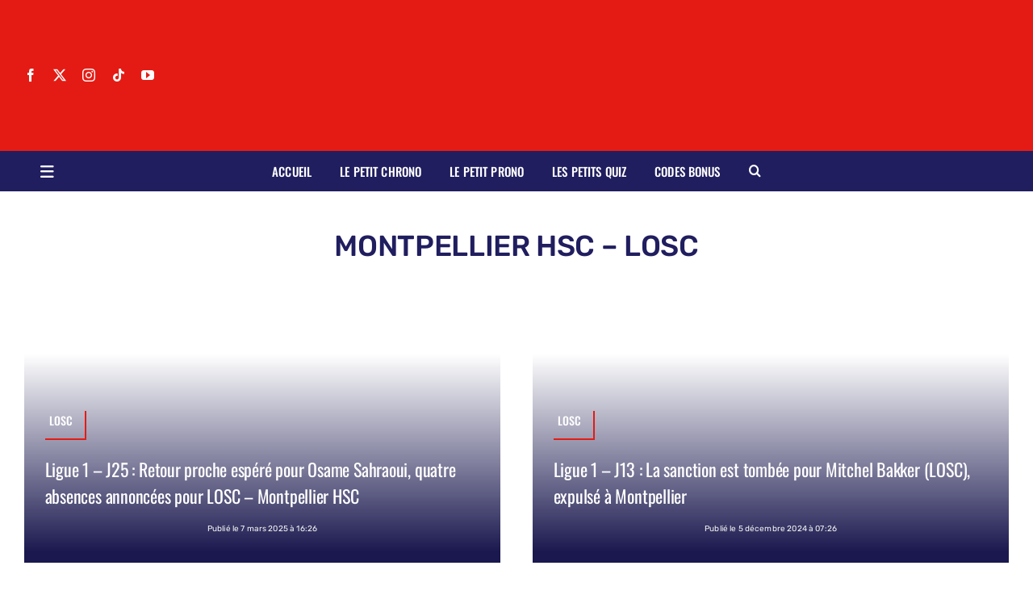

--- FILE ---
content_type: text/html; charset=UTF-8
request_url: https://lepetitlillois.com/tag/montpellier-hsc-losc/
body_size: 20691
content:
<!DOCTYPE html>
<html class="avada-html-layout-wide avada-html-header-position-top avada-html-is-archive avada-is-100-percent-template" lang="fr-FR" prefix="og: http://ogp.me/ns# fb: http://ogp.me/ns/fb#">
<head>

	<meta http-equiv="X-UA-Compatible" content="IE=edge" />
	<meta http-equiv="Content-Type" content="text/html; charset=utf-8"/>
	<meta name="viewport" content="width=device-width, initial-scale=1" />
	<title>Montpellier HSC &#8211; LOSC  | Le petit Lillois</title>
<meta name="robots" content="index, follow, max-snippet:-1, max-image-preview:large, max-video-preview:-1">
<link rel="canonical" href="https://lepetitlillois.com/tag/montpellier-hsc-losc/">
<meta property="og:url" content="https://lepetitlillois.com/tag/montpellier-hsc-losc/">
<meta property="og:site_name" content="Le petit Lillois">
<meta property="og:locale" content="fr_FR">
<meta property="og:type" content="object">
<meta property="og:title" content="Montpellier HSC &#8211; LOSC  | Le petit Lillois">
<meta name="twitter:card" content="summary_large_image">
<meta name="twitter:site" content="https://twitter.com/LePetitLillois/">
<meta name="twitter:creator" content="https://twitter.com/LePetitLillois/">
<meta name="twitter:title" content="Montpellier HSC &#8211; LOSC  | Le petit Lillois">
<link rel='dns-prefetch' href='//static.fastcmp.com' />
<link rel='dns-prefetch' href='//www.flashb.id' />
<link rel='dns-prefetch' href='//www.youtube.com' />
<link rel='dns-prefetch' href='//www.googletagmanager.com' />
<link rel="alternate" type="application/rss+xml" title="Le petit Lillois &raquo; Flux" href="https://lepetitlillois.com/feed/" />
<link rel="alternate" type="application/rss+xml" title="Le petit Lillois &raquo; Flux des commentaires" href="https://lepetitlillois.com/comments/feed/" />
								<link rel="icon" href="https://lepetitlillois.com/wp-content/uploads/2023/06/LPL-logo-favicon-e1687118630182.png" type="image/png" />
		
		
		
				<link rel="alternate" type="application/rss+xml" title="Le petit Lillois &raquo; Flux de l’étiquette Montpellier HSC - LOSC" href="https://lepetitlillois.com/tag/montpellier-hsc-losc/feed/" />
				
		<meta property="og:locale" content="fr_FR"/>
		<meta property="og:type" content="article"/>
		<meta property="og:site_name" content="Le petit Lillois"/>
		<meta property="og:title" content="  Montpellier HSC &#8211; LOSC"/>
				<meta property="og:url" content="https://lepetitlillois.com/2025/03/07/ligue-1-j25-retour-proche-espere-pour-osame-sahraoui-quatre-absences-annoncees-pour-losc-montpellier-hsc/"/>
																				<meta property="og:image" content="https://lepetitlillois.com/wp-content/uploads/2025/06/Image-generique-LPL.jpg"/>
		<meta property="og:image:width" content="2048"/>
		<meta property="og:image:height" content="1365"/>
		<meta property="og:image:type" content="image/jpeg"/>
				<style id='wp-img-auto-sizes-contain-inline-css' type='text/css'>
img:is([sizes=auto i],[sizes^="auto," i]){contain-intrinsic-size:3000px 1500px}
/*# sourceURL=wp-img-auto-sizes-contain-inline-css */
</style>

<style id='fast-cmp-custom-styles-inline-css' type='text/css'>
#fast-cmp-container button.fast-cmp-button-primary{background-color:#980404!important;color:#FFFFFF!important;}#fast-cmp-container #fast-cmp-home button.fast-cmp-button-secondary{box-shadow: inset 0 0 0 1px #b0b0b0!important;}#fast-cmp-container #fast-cmp-home button.fast-cmp-navigation-button{box-shadow: inset 0 0 0 1px #980404!important;}#fast-cmp-container #fast-cmp-home button.fast-cmp-button-secondary{background-color:#ededed!important;color:#b0b0b0!important;}#fast-cmp-container #fast-cmp-home button.fast-cmp-navigation-button, #fast-cmp-container .fast-cmp-layout-header .fast-cmp-navigation-button{background-color:transparent!important;color:#980404!important;}#fast-cmp-container #fast-cmp-home button.fast-cmp-navigation-button:hover, #fast-cmp-container .fast-cmp-layout-header .fast-cmp-navigation-button:hover{box-shadow: inset 0 0 0 1px #980404!important;color:#980404!important;}#fast-cmp-container #fast-cmp-consents .fast-cmp-layout-nav button.fast-cmp-navigation-button {color: #980404!important;box-shadow: inset 0 0 0 1px #980404!important;}#fast-cmp-form .fast-cmp-spinner {border-left-color: #FFFFFF!important;}#fast-cmp-container button.fast-cmp-button-primary:focus {border-color: #980404!important;box-shadow: inset 0 0 0 2px #980404, inset 0 0 0 4px #fff!important;outline: solid transparent !important;}
/*# sourceURL=fast-cmp-custom-styles-inline-css */
</style>
<style id='actirise-presized-inline-css' type='text/css'>
div[data-actirise-slot="top-page"]{ display: none;  margin: ;}@media screen and (min-width: 770px){div[data-actirise-slot="top-page"].device-desktop{display: flex !important;width: 100%;min-height: 280px; }} @media screen and (max-width: 480px){div[data-actirise-slot="top-page"].device-mobile{display: flex !important;width: 100%;min-height: 310px; }} @media screen and (min-width: 481px) and (max-width: 769px){div[data-actirise-slot="top-page"].device-tablet{display: flex !important;width: 100%;min-height: 310px; }}div[data-actirise-slot="aside-desktop-atf"]{ display: none;  margin: ;}@media screen and (min-width: 770px){div[data-actirise-slot="aside-desktop-atf"].device-desktop{display: flex !important;width: 100%;min-height: 650px; }}div[data-actirise-slot="top-content"]{ display: none;  margin: ;}@media screen and (min-width: 770px){div[data-actirise-slot="top-content"].device-desktop{display: flex !important;width: 100%;min-height: 330px; }} @media screen and (max-width: 480px){div[data-actirise-slot="top-content"].device-mobile{display: flex !important;width: 100%;min-height: 410px; }} @media screen and (min-width: 481px) and (max-width: 769px){div[data-actirise-slot="top-content"].device-tablet{display: flex !important;width: 100%;min-height: 410px; }}div[data-actirise-slot="in-feed-atf"]{ display: none;  margin: ;}@media screen and (min-width: 770px){div[data-actirise-slot="in-feed-atf"].device-desktop{display: flex !important;width: 100%;min-height: 330px; }} @media screen and (max-width: 480px){div[data-actirise-slot="in-feed-atf"].device-mobile{display: flex !important;width: 100%;min-height: 410px; }} @media screen and (min-width: 481px) and (max-width: 769px){div[data-actirise-slot="in-feed-atf"].device-tablet{display: flex !important;width: 100%;min-height: 410px; }}
/*# sourceURL=actirise-presized-inline-css */
</style>
<link rel='stylesheet' id='wp-block-library-css' href='https://lepetitlillois.com/wp-includes/css/dist/block-library/style.min.css?ver=fd2c1e' type='text/css' media='all' />
<style id='global-styles-inline-css' type='text/css'>
:root{--wp--preset--aspect-ratio--square: 1;--wp--preset--aspect-ratio--4-3: 4/3;--wp--preset--aspect-ratio--3-4: 3/4;--wp--preset--aspect-ratio--3-2: 3/2;--wp--preset--aspect-ratio--2-3: 2/3;--wp--preset--aspect-ratio--16-9: 16/9;--wp--preset--aspect-ratio--9-16: 9/16;--wp--preset--color--black: #000000;--wp--preset--color--cyan-bluish-gray: #abb8c3;--wp--preset--color--white: #ffffff;--wp--preset--color--pale-pink: #f78da7;--wp--preset--color--vivid-red: #cf2e2e;--wp--preset--color--luminous-vivid-orange: #ff6900;--wp--preset--color--luminous-vivid-amber: #fcb900;--wp--preset--color--light-green-cyan: #7bdcb5;--wp--preset--color--vivid-green-cyan: #00d084;--wp--preset--color--pale-cyan-blue: #8ed1fc;--wp--preset--color--vivid-cyan-blue: #0693e3;--wp--preset--color--vivid-purple: #9b51e0;--wp--preset--color--awb-color-1: #ffffff;--wp--preset--color--awb-color-2: #e8edf1;--wp--preset--color--awb-color-3: #d2dbe2;--wp--preset--color--awb-color-4: #e41b14;--wp--preset--color--awb-color-5: #63717f;--wp--preset--color--awb-color-6: #45505a;--wp--preset--color--awb-color-7: #323a41;--wp--preset--color--awb-color-8: #201e5f;--wp--preset--gradient--vivid-cyan-blue-to-vivid-purple: linear-gradient(135deg,rgb(6,147,227) 0%,rgb(155,81,224) 100%);--wp--preset--gradient--light-green-cyan-to-vivid-green-cyan: linear-gradient(135deg,rgb(122,220,180) 0%,rgb(0,208,130) 100%);--wp--preset--gradient--luminous-vivid-amber-to-luminous-vivid-orange: linear-gradient(135deg,rgb(252,185,0) 0%,rgb(255,105,0) 100%);--wp--preset--gradient--luminous-vivid-orange-to-vivid-red: linear-gradient(135deg,rgb(255,105,0) 0%,rgb(207,46,46) 100%);--wp--preset--gradient--very-light-gray-to-cyan-bluish-gray: linear-gradient(135deg,rgb(238,238,238) 0%,rgb(169,184,195) 100%);--wp--preset--gradient--cool-to-warm-spectrum: linear-gradient(135deg,rgb(74,234,220) 0%,rgb(151,120,209) 20%,rgb(207,42,186) 40%,rgb(238,44,130) 60%,rgb(251,105,98) 80%,rgb(254,248,76) 100%);--wp--preset--gradient--blush-light-purple: linear-gradient(135deg,rgb(255,206,236) 0%,rgb(152,150,240) 100%);--wp--preset--gradient--blush-bordeaux: linear-gradient(135deg,rgb(254,205,165) 0%,rgb(254,45,45) 50%,rgb(107,0,62) 100%);--wp--preset--gradient--luminous-dusk: linear-gradient(135deg,rgb(255,203,112) 0%,rgb(199,81,192) 50%,rgb(65,88,208) 100%);--wp--preset--gradient--pale-ocean: linear-gradient(135deg,rgb(255,245,203) 0%,rgb(182,227,212) 50%,rgb(51,167,181) 100%);--wp--preset--gradient--electric-grass: linear-gradient(135deg,rgb(202,248,128) 0%,rgb(113,206,126) 100%);--wp--preset--gradient--midnight: linear-gradient(135deg,rgb(2,3,129) 0%,rgb(40,116,252) 100%);--wp--preset--font-size--small: 12px;--wp--preset--font-size--medium: 20px;--wp--preset--font-size--large: 24px;--wp--preset--font-size--x-large: 42px;--wp--preset--font-size--normal: 16px;--wp--preset--font-size--xlarge: 32px;--wp--preset--font-size--huge: 48px;--wp--preset--spacing--20: 0.44rem;--wp--preset--spacing--30: 0.67rem;--wp--preset--spacing--40: 1rem;--wp--preset--spacing--50: 1.5rem;--wp--preset--spacing--60: 2.25rem;--wp--preset--spacing--70: 3.38rem;--wp--preset--spacing--80: 5.06rem;--wp--preset--shadow--natural: 6px 6px 9px rgba(0, 0, 0, 0.2);--wp--preset--shadow--deep: 12px 12px 50px rgba(0, 0, 0, 0.4);--wp--preset--shadow--sharp: 6px 6px 0px rgba(0, 0, 0, 0.2);--wp--preset--shadow--outlined: 6px 6px 0px -3px rgb(255, 255, 255), 6px 6px rgb(0, 0, 0);--wp--preset--shadow--crisp: 6px 6px 0px rgb(0, 0, 0);}:where(.is-layout-flex){gap: 0.5em;}:where(.is-layout-grid){gap: 0.5em;}body .is-layout-flex{display: flex;}.is-layout-flex{flex-wrap: wrap;align-items: center;}.is-layout-flex > :is(*, div){margin: 0;}body .is-layout-grid{display: grid;}.is-layout-grid > :is(*, div){margin: 0;}:where(.wp-block-columns.is-layout-flex){gap: 2em;}:where(.wp-block-columns.is-layout-grid){gap: 2em;}:where(.wp-block-post-template.is-layout-flex){gap: 1.25em;}:where(.wp-block-post-template.is-layout-grid){gap: 1.25em;}.has-black-color{color: var(--wp--preset--color--black) !important;}.has-cyan-bluish-gray-color{color: var(--wp--preset--color--cyan-bluish-gray) !important;}.has-white-color{color: var(--wp--preset--color--white) !important;}.has-pale-pink-color{color: var(--wp--preset--color--pale-pink) !important;}.has-vivid-red-color{color: var(--wp--preset--color--vivid-red) !important;}.has-luminous-vivid-orange-color{color: var(--wp--preset--color--luminous-vivid-orange) !important;}.has-luminous-vivid-amber-color{color: var(--wp--preset--color--luminous-vivid-amber) !important;}.has-light-green-cyan-color{color: var(--wp--preset--color--light-green-cyan) !important;}.has-vivid-green-cyan-color{color: var(--wp--preset--color--vivid-green-cyan) !important;}.has-pale-cyan-blue-color{color: var(--wp--preset--color--pale-cyan-blue) !important;}.has-vivid-cyan-blue-color{color: var(--wp--preset--color--vivid-cyan-blue) !important;}.has-vivid-purple-color{color: var(--wp--preset--color--vivid-purple) !important;}.has-black-background-color{background-color: var(--wp--preset--color--black) !important;}.has-cyan-bluish-gray-background-color{background-color: var(--wp--preset--color--cyan-bluish-gray) !important;}.has-white-background-color{background-color: var(--wp--preset--color--white) !important;}.has-pale-pink-background-color{background-color: var(--wp--preset--color--pale-pink) !important;}.has-vivid-red-background-color{background-color: var(--wp--preset--color--vivid-red) !important;}.has-luminous-vivid-orange-background-color{background-color: var(--wp--preset--color--luminous-vivid-orange) !important;}.has-luminous-vivid-amber-background-color{background-color: var(--wp--preset--color--luminous-vivid-amber) !important;}.has-light-green-cyan-background-color{background-color: var(--wp--preset--color--light-green-cyan) !important;}.has-vivid-green-cyan-background-color{background-color: var(--wp--preset--color--vivid-green-cyan) !important;}.has-pale-cyan-blue-background-color{background-color: var(--wp--preset--color--pale-cyan-blue) !important;}.has-vivid-cyan-blue-background-color{background-color: var(--wp--preset--color--vivid-cyan-blue) !important;}.has-vivid-purple-background-color{background-color: var(--wp--preset--color--vivid-purple) !important;}.has-black-border-color{border-color: var(--wp--preset--color--black) !important;}.has-cyan-bluish-gray-border-color{border-color: var(--wp--preset--color--cyan-bluish-gray) !important;}.has-white-border-color{border-color: var(--wp--preset--color--white) !important;}.has-pale-pink-border-color{border-color: var(--wp--preset--color--pale-pink) !important;}.has-vivid-red-border-color{border-color: var(--wp--preset--color--vivid-red) !important;}.has-luminous-vivid-orange-border-color{border-color: var(--wp--preset--color--luminous-vivid-orange) !important;}.has-luminous-vivid-amber-border-color{border-color: var(--wp--preset--color--luminous-vivid-amber) !important;}.has-light-green-cyan-border-color{border-color: var(--wp--preset--color--light-green-cyan) !important;}.has-vivid-green-cyan-border-color{border-color: var(--wp--preset--color--vivid-green-cyan) !important;}.has-pale-cyan-blue-border-color{border-color: var(--wp--preset--color--pale-cyan-blue) !important;}.has-vivid-cyan-blue-border-color{border-color: var(--wp--preset--color--vivid-cyan-blue) !important;}.has-vivid-purple-border-color{border-color: var(--wp--preset--color--vivid-purple) !important;}.has-vivid-cyan-blue-to-vivid-purple-gradient-background{background: var(--wp--preset--gradient--vivid-cyan-blue-to-vivid-purple) !important;}.has-light-green-cyan-to-vivid-green-cyan-gradient-background{background: var(--wp--preset--gradient--light-green-cyan-to-vivid-green-cyan) !important;}.has-luminous-vivid-amber-to-luminous-vivid-orange-gradient-background{background: var(--wp--preset--gradient--luminous-vivid-amber-to-luminous-vivid-orange) !important;}.has-luminous-vivid-orange-to-vivid-red-gradient-background{background: var(--wp--preset--gradient--luminous-vivid-orange-to-vivid-red) !important;}.has-very-light-gray-to-cyan-bluish-gray-gradient-background{background: var(--wp--preset--gradient--very-light-gray-to-cyan-bluish-gray) !important;}.has-cool-to-warm-spectrum-gradient-background{background: var(--wp--preset--gradient--cool-to-warm-spectrum) !important;}.has-blush-light-purple-gradient-background{background: var(--wp--preset--gradient--blush-light-purple) !important;}.has-blush-bordeaux-gradient-background{background: var(--wp--preset--gradient--blush-bordeaux) !important;}.has-luminous-dusk-gradient-background{background: var(--wp--preset--gradient--luminous-dusk) !important;}.has-pale-ocean-gradient-background{background: var(--wp--preset--gradient--pale-ocean) !important;}.has-electric-grass-gradient-background{background: var(--wp--preset--gradient--electric-grass) !important;}.has-midnight-gradient-background{background: var(--wp--preset--gradient--midnight) !important;}.has-small-font-size{font-size: var(--wp--preset--font-size--small) !important;}.has-medium-font-size{font-size: var(--wp--preset--font-size--medium) !important;}.has-large-font-size{font-size: var(--wp--preset--font-size--large) !important;}.has-x-large-font-size{font-size: var(--wp--preset--font-size--x-large) !important;}
/*# sourceURL=global-styles-inline-css */
</style>

<style id='classic-theme-styles-inline-css' type='text/css'>
/*! This file is auto-generated */
.wp-block-button__link{color:#fff;background-color:#32373c;border-radius:9999px;box-shadow:none;text-decoration:none;padding:calc(.667em + 2px) calc(1.333em + 2px);font-size:1.125em}.wp-block-file__button{background:#32373c;color:#fff;text-decoration:none}
/*# sourceURL=/wp-includes/css/classic-themes.min.css */
</style>
<link rel='stylesheet' id='wp-polls-css' href='https://lepetitlillois.com/wp-content/plugins/wp-polls/polls-css.css?ver=2.77.3' type='text/css' media='all' />
<style id='wp-polls-inline-css' type='text/css'>
.wp-polls .pollbar {
	margin: 1px;
	font-size: 6px;
	line-height: 8px;
	height: 8px;
	background: #8B0000;
	border: 1px solid #8B0000;
}

/*# sourceURL=wp-polls-inline-css */
</style>
<link rel='stylesheet' id='tablepress-default-css' href='https://lepetitlillois.com/wp-content/tablepress-combined.min.css?ver=78' type='text/css' media='all' />
<link rel='stylesheet' id='child-style-css' href='https://lepetitlillois.com/wp-content/themes/Avada-Child-Theme/style.css?ver=fd2c1e' type='text/css' media='all' />
<link rel='stylesheet' id='fusion-dynamic-css-css' href='https://lepetitlillois.com/wp-content/uploads/fusion-styles/020527fbeefc30fa514ee1ed6bdcb534.min.css?ver=3.14.2' type='text/css' media='all' />
<script type="text/javascript" data-no-optimize="1" data-wpmeteor-nooptimize="true" data-cfasync="false" nowprocket="" charset="UTF-8">
/* <![CDATA[ */
window.FAST_CMP_OPTIONS = { 
					configType: 'actirise-wp',
					domainUid: '323c5282-4a36-5bd7-b9f2-0eda5d552184',
					countryCode: 'FR',
					policyUrl: 'https://lepetitlillois.com/privacy-policy/',
					displaySynchronous: false,
					publisherName: 'Le petit Lillois',
					bootstrap: { 
						excludedIABVendors: [], 
						excludedGoogleVendors: [],
					},
					jurisdiction: 'tcfeuv2',
					googleConsentMode: {enabled: true,},
					publisherLogo: function (c) { return c.createElement('img', { src: 'https://lepetitlillois.com/wp-content/uploads/2024/10/LPL-logo-declinaison-transparent-rouge.png', height: '40' }) },
					
				};
(function(){var e={484:function(e){window.FAST_CMP_T0=Date.now();window.FAST_CMP_QUEUE={};window.FAST_CMP_QUEUE_ID=0;function t(){var e=Array.prototype.slice.call(arguments);if(!e.length)return Object.values(window.FAST_CMP_QUEUE);else if(e[0]==="ping"){if(typeof e[2]==="function")e[2]({cmpLoaded:false,cmpStatus:"stub",apiVersion:"2.0",cmpId:parseInt("388",10)})}else window.FAST_CMP_QUEUE[window.FAST_CMP_QUEUE_ID++]=e}e.exports={name:"light",handler:t}}};var t={};function a(r){var n=t[r];if(n!==void 0)return n.exports;var o=t[r]={exports:{}};e[r](o,o.exports,a);return o.exports}function r(e){"@babel/helpers - typeof";return r="function"==typeof Symbol&&"symbol"==typeof Symbol.iterator?function(e){return typeof e}:function(e){return e&&"function"==typeof Symbol&&e.constructor===Symbol&&e!==Symbol.prototype?"symbol":typeof e},r(e)}var n=a(484);var o="__tcfapiLocator";var i=window;var s=i;var f;function c(){var e=i.document;var t=!!i.frames[o];if(!t)if(e.body){var a=e.createElement("iframe");a.style.cssText="display:none";a.name=o;e.body.appendChild(a)}else setTimeout(c,5);return!t}function l(e){var t=typeof e.data==="string";var a={};if(t)try{a=JSON.parse(e.data)}catch(e){}else a=e.data;var n=r(a)==="object"?a.__tcfapiCall:null;if(n)window.__tcfapi(n.command,n.version,function(a,r){var o={__tcfapiReturn:{returnValue:a,success:r,callId:n.callId}};if(e&&e.source&&e.source.postMessage)e.source.postMessage(t?JSON.stringify(o):o,"*")},n.parameter)}while(s){try{if(s.frames[o]){f=s;break}}catch(e){}if(s===i.top)break;s=s.parent}if(i.FAST_CMP_HANDLER!=="custom"){if(!f){c();i.__tcfapi=n.handler;i.FAST_CMP_HANDLER=n.name;i.addEventListener("message",l,false)}else{i.__tcfapi=n.handler;i.FAST_CMP_HANDLER=n.name}for(var p in window.FAST_CMP_QUEUE||{})i.__tcfapi.apply(null,window.FAST_CMP_QUEUE[p])}})();
//# sourceURL=fastcmp-js-before
/* ]]> */
</script>
<script type="text/javascript" async data-no-optimize="1" data-wpmeteor-nooptimize="true" data-cfasync="false" nowprocket="" charset="UTF-8" src="https://static.fastcmp.com/fast-cmp-stub.js"></script>
<script type="text/javascript" data-cfasync="false" defer src="https://www.flashb.id/universal/47f2af95-05d0-5f5e-b3eb-0770b0484954.js"></script>
<script type="text/javascript">
/* <![CDATA[ */
window._hbdbrk=window._hbdbrk||[];window._hbdbrk.push(['_vars', {page_type:'tag',pid:3,custom1:'',custom2:'football',custom3:'',custom4:'',custom5:'',}]);
window.actirisePlugin=window.actirisePlugin||{};window.actirisePlugin.version='3.3.3';window.actirisePlugin.version_lastupdate=new Date(1765873780 * 1000);window.actirisePlugin.adsTxt={active:1,lastUpdate:new Date(1769000866 * 1000)};window.actirisePlugin.presized={active:1,lastUpdate:new Date(1769000866 * 1000)};window.actirisePlugin.cron=false;window.actirisePlugin.fastcmp=true;window.actirisePlugin.autoUpdate=false;window.actirisePlugin.debug=true;
//# sourceURL=actirise-js-after
/* ]]> */
</script>

<!-- Extrait de code de la balise Google (gtag.js) ajouté par Site Kit -->
<!-- Extrait Google Analytics ajouté par Site Kit -->
<script type="text/javascript" src="https://www.googletagmanager.com/gtag/js?id=GT-TNFZ5NT" id="google_gtagjs-js" async></script>
<script type="text/javascript" id="google_gtagjs-js-after">
/* <![CDATA[ */
window.dataLayer = window.dataLayer || [];function gtag(){dataLayer.push(arguments);}
gtag("set","linker",{"domains":["lepetitlillois.com"]});
gtag("js", new Date());
gtag("set", "developer_id.dZTNiMT", true);
gtag("config", "GT-TNFZ5NT");
//# sourceURL=google_gtagjs-js-after
/* ]]> */
</script>
<link rel="next" href="https://lepetitlillois.com/tag/montpellier-hsc-losc/page/2/"><link rel="https://api.w.org/" href="https://lepetitlillois.com/wp-json/" /><link rel="alternate" title="JSON" type="application/json" href="https://lepetitlillois.com/wp-json/wp/v2/tags/986" />
<meta name="generator" content="Site Kit by Google 1.170.0" />

<!-- WPMobile.App -->
<meta name="theme-color" content="#b21a1a" />
<meta name="msapplication-navbutton-color" content="#b21a1a" />
<meta name="apple-mobile-web-app-status-bar-style" content="#b21a1a" />
<!-- / WPMobile.App -->

<link rel="preload" href="https://lepetitlillois.com/wp-content/themes/Avada/includes/lib/assets/fonts/icomoon/awb-icons.woff" as="font" type="font/woff" crossorigin><link rel="preload" href="//lepetitlillois.com/wp-content/themes/Avada/includes/lib/assets/fonts/fontawesome/webfonts/fa-brands-400.woff2" as="font" type="font/woff2" crossorigin><link rel="preload" href="//lepetitlillois.com/wp-content/themes/Avada/includes/lib/assets/fonts/fontawesome/webfonts/fa-regular-400.woff2" as="font" type="font/woff2" crossorigin><link rel="preload" href="//lepetitlillois.com/wp-content/themes/Avada/includes/lib/assets/fonts/fontawesome/webfonts/fa-solid-900.woff2" as="font" type="font/woff2" crossorigin><link rel="preload" href="https://lepetitlillois.com/wp-content/uploads/fusion-icons/magazine-v3/fonts/magazine.ttf?83ek2q" as="font" type="font/ttf" crossorigin><style type="text/css" id="css-fb-visibility">@media screen and (max-width: 800px){.fusion-no-small-visibility{display:none !important;}body .sm-text-align-center{text-align:center !important;}body .sm-text-align-left{text-align:left !important;}body .sm-text-align-right{text-align:right !important;}body .sm-text-align-justify{text-align:justify !important;}body .sm-flex-align-center{justify-content:center !important;}body .sm-flex-align-flex-start{justify-content:flex-start !important;}body .sm-flex-align-flex-end{justify-content:flex-end !important;}body .sm-mx-auto{margin-left:auto !important;margin-right:auto !important;}body .sm-ml-auto{margin-left:auto !important;}body .sm-mr-auto{margin-right:auto !important;}body .fusion-absolute-position-small{position:absolute;width:100%;}.awb-sticky.awb-sticky-small{ position: sticky; top: var(--awb-sticky-offset,0); }}@media screen and (min-width: 801px) and (max-width: 1100px){.fusion-no-medium-visibility{display:none !important;}body .md-text-align-center{text-align:center !important;}body .md-text-align-left{text-align:left !important;}body .md-text-align-right{text-align:right !important;}body .md-text-align-justify{text-align:justify !important;}body .md-flex-align-center{justify-content:center !important;}body .md-flex-align-flex-start{justify-content:flex-start !important;}body .md-flex-align-flex-end{justify-content:flex-end !important;}body .md-mx-auto{margin-left:auto !important;margin-right:auto !important;}body .md-ml-auto{margin-left:auto !important;}body .md-mr-auto{margin-right:auto !important;}body .fusion-absolute-position-medium{position:absolute;width:100%;}.awb-sticky.awb-sticky-medium{ position: sticky; top: var(--awb-sticky-offset,0); }}@media screen and (min-width: 1101px){.fusion-no-large-visibility{display:none !important;}body .lg-text-align-center{text-align:center !important;}body .lg-text-align-left{text-align:left !important;}body .lg-text-align-right{text-align:right !important;}body .lg-text-align-justify{text-align:justify !important;}body .lg-flex-align-center{justify-content:center !important;}body .lg-flex-align-flex-start{justify-content:flex-start !important;}body .lg-flex-align-flex-end{justify-content:flex-end !important;}body .lg-mx-auto{margin-left:auto !important;margin-right:auto !important;}body .lg-ml-auto{margin-left:auto !important;}body .lg-mr-auto{margin-right:auto !important;}body .fusion-absolute-position-large{position:absolute;width:100%;}.awb-sticky.awb-sticky-large{ position: sticky; top: var(--awb-sticky-offset,0); }}</style>    <style>
        @font-face {
		  font-family: 'Framework7 Icons';
		  font-style: normal;
		  font-weight: 400;
		  src: url("https://lepetitlillois.com/wp-content/plugins/wpappninja/themes/wpmobileapp/includes/fonts/Framework7Icons-Regular.eot?2019");
		  src: local('Framework7 Icons'),
    		 local('Framework7Icons-Regular'),
    		 url("https://lepetitlillois.com/wp-content/plugins/wpappninja/themes/wpmobileapp/includes/fonts/Framework7Icons-Regular.woff2?2019") format("woff2"),
    		 url("https://lepetitlillois.com/wp-content/plugins/wpappninja/themes/wpmobileapp/includes/fonts/Framework7Icons-Regular.woff?2019") format("woff"),
    		 url("https://lepetitlillois.com/wp-content/plugins/wpappninja/themes/wpmobileapp/includes/fonts/Framework7Icons-Regular.ttf?2019") format("truetype");
		}

		.f7-icons, .framework7-icons {
		  font-family: 'Framework7 Icons';
		  font-weight: normal;
		  font-style: normal;
		  font-size: 25px;
		  line-height: 1;
		  letter-spacing: normal;
		  text-transform: none;
		  display: inline-block;
		  white-space: nowrap;
		  word-wrap: normal;
		  direction: ltr;
		  -webkit-font-smoothing: antialiased;
		  text-rendering: optimizeLegibility;
		  -moz-osx-font-smoothing: grayscale;
		  -webkit-font-feature-settings: "liga";
		  -moz-font-feature-settings: "liga=1";
		  -moz-font-feature-settings: "liga";
		  font-feature-settings: "liga";
		}
    </style>
		<style type="text/css">#slm_its_scaler {
  transform: translateY(-50%) translateX(-50%) scale(0.9) !important;
}</style>
		<script type="text/javascript"></script>
			<script type="text/javascript">
			var doc = document.documentElement;
			doc.setAttribute( 'data-useragent', navigator.userAgent );
		</script>
		
	
</head>
<body class="archive tag tag-montpellier-hsc-losc tag-986 wp-theme-Avada wp-child-theme-Avada-Child-Theme awb-no-sidebars fusion-image-hovers fusion-pagination-sizing fusion-button_type-flat fusion-button_span-no fusion-button_gradient-linear avada-image-rollover-circle-yes avada-image-rollover-yes avada-image-rollover-direction-left fusion-body ltr fusion-sticky-header no-tablet-sticky-header no-mobile-sticky-header no-mobile-slidingbar no-mobile-totop fusion-disable-outline fusion-sub-menu-fade mobile-logo-pos-left layout-wide-mode avada-has-boxed-modal-shadow- layout-scroll-offset-full avada-has-zero-margin-offset-top fusion-top-header menu-text-align-center mobile-menu-design-classic fusion-show-pagination-text fusion-header-layout-v3 avada-responsive avada-footer-fx-none avada-menu-highlight-style-bar fusion-search-form-clean fusion-main-menu-search-overlay fusion-avatar-circle avada-dropdown-styles avada-blog-layout-large avada-blog-archive-layout-large avada-header-shadow-no avada-menu-icon-position-left avada-has-megamenu-shadow avada-has-mobile-menu-search avada-has-main-nav-search-icon avada-has-breadcrumb-mobile-hidden avada-has-titlebar-bar_and_content avada-header-border-color-full-transparent avada-has-pagination-width_height avada-flyout-menu-direction-fade avada-ec-views-v1 awb-link-decoration" data-awb-post-id="178276">
<a class="skip-link screen-reader-text" href="#content">Passer au
contenu</a>
<div id="boxed-wrapper">
<div id="wrapper" class="fusion-wrapper">
<div id="home" style="position:relative;top:-1px;"></div>
<div class="fusion-tb-header">
<div class="fusion-fullwidth fullwidth-box fusion-builder-row-1 fusion-flex-container nonhundred-percent-fullwidth non-hundred-percent-height-scrolling fusion-no-small-visibility" style="--awb-border-sizes-top:0px;--awb-border-sizes-bottom:0px;--awb-border-sizes-left:0px;--awb-border-sizes-right:0px;--awb-border-radius-top-left:0px;--awb-border-radius-top-right:0px;--awb-border-radius-bottom-right:0px;--awb-border-radius-bottom-left:0px;--awb-padding-top:20px;--awb-padding-bottom:20px;--awb-padding-top-small:20px;--awb-padding-right-small:20px;--awb-padding-bottom-small:20px;--awb-padding-left-small:20px;--awb-background-color:var(--awb-color4);--awb-flex-wrap:wrap;">
<div class="fusion-builder-row fusion-row fusion-flex-align-items-center fusion-flex-content-wrap" style="max-width:1289.6px;margin-left: calc(-4% / 2 );margin-right: calc(-4% / 2 );">
<div class="fusion-layout-column fusion_builder_column fusion-builder-column-0 fusion_builder_column_1_5 1_5 fusion-flex-column fusion-flex-align-self-center fusion-no-small-visibility" style="--awb-bg-size:cover;--awb-width-large:20%;--awb-margin-top-large:0px;--awb-spacing-right-large:9.6%;--awb-margin-bottom-large:0px;--awb-spacing-left-large:9.6%;--awb-width-medium:20%;--awb-order-medium:0;--awb-spacing-right-medium:9.6%;--awb-spacing-left-medium:9.6%;--awb-width-small:100%;--awb-order-small:0;--awb-spacing-right-small:1.92%;--awb-spacing-left-small:1.92%;">
<div class="fusion-column-wrapper fusion-column-has-shadow fusion-flex-justify-content-flex-start fusion-content-layout-column">
<div class="fusion-social-links fusion-social-links-1 fusion-no-small-visibility fusion-no-medium-visibility" style="--awb-margin-top:0px;--awb-margin-right:0px;--awb-margin-bottom:0px;--awb-margin-left:0px;--awb-box-border-top:0px;--awb-box-border-right:0px;--awb-box-border-bottom:0px;--awb-box-border-left:0px;--awb-icon-colors-hover:var(--awb-color1);--awb-box-colors-hover:rgba(249,249,251,0.8);--awb-box-border-color:var(--awb-color3);--awb-box-border-color-hover:var(--awb-color4);">
<div class="fusion-social-networks color-type-custom">
<div class="fusion-social-networks-wrapper"><a class="fusion-social-network-icon fusion-tooltip fusion-facebook awb-icon-facebook" style="color:#fcfcfc;font-size:16px;" title="Facebook" aria-label="facebook" target="_blank" rel="noopener noreferrer" href="https://www.facebook.com/LePetitLilloisWebsite/"></a><a class="fusion-social-network-icon fusion-tooltip fusion-twitter awb-icon-twitter" style="color:#fcfcfc;font-size:16px;" title="X" aria-label="twitter" target="_blank" rel="noopener noreferrer" href="https://x.com/LePetitLillois"></a><a class="fusion-social-network-icon fusion-tooltip fusion-instagram awb-icon-instagram" style="color:#fcfcfc;font-size:16px;" title="Instagram" aria-label="instagram" target="_blank" rel="noopener noreferrer" href="https://www.instagram.com/lepetitlillois/"></a><a class="fusion-social-network-icon fusion-tooltip fusion-tiktok awb-icon-tiktok" style="color:#fcfcfc;font-size:16px;" title="Tiktok" aria-label="tiktok" target="_blank" rel="noopener noreferrer" href="https://www.tiktok.com/@lepetitlilloisofficiel"></a><a class="fusion-social-network-icon fusion-tooltip fusion-youtube awb-icon-youtube" style="color:#fcfcfc;font-size:16px;" title="YouTube" aria-label="youtube" target="_blank" rel="noopener noreferrer" href="https://www.youtube.com/channel/UCscfU0RkWoCfaNztDt5f8Pg"></a></div>
</div>
</div>
</div>
</div>
<div class="fusion-layout-column fusion_builder_column fusion-builder-column-1 fusion_builder_column_3_5 3_5 fusion-flex-column" style="--awb-bg-size:cover;--awb-width-large:60%;--awb-margin-top-large:0px;--awb-spacing-right-large:3.2%;--awb-margin-bottom-large:0px;--awb-spacing-left-large:3.2%;--awb-width-medium:60%;--awb-order-medium:0;--awb-spacing-right-medium:3.2%;--awb-spacing-left-medium:3.2%;--awb-width-small:100%;--awb-order-small:0;--awb-spacing-right-small:1.92%;--awb-spacing-left-small:1.92%;">
<div class="fusion-column-wrapper fusion-column-has-shadow fusion-flex-justify-content-flex-start fusion-content-layout-column">
<div class="fusion-image-element" style="text-align:center;--awb-caption-overlay-color:var(--awb-color5);--awb-max-width:200px;--awb-caption-title-font-family:var(--h2_typography-font-family);--awb-caption-title-font-weight:var(--h2_typography-font-weight);--awb-caption-title-font-style:var(--h2_typography-font-style);--awb-caption-title-size:var(--h2_typography-font-size);--awb-caption-title-transform:var(--h2_typography-text-transform);--awb-caption-title-line-height:var(--h2_typography-line-height);--awb-caption-title-letter-spacing:var(--h2_typography-letter-spacing);">
<span class="fusion-imageframe imageframe-none imageframe-1 hover-type-none"><a class="fusion-no-lightbox" href="https://lepetitlillois.com/" target="_self" aria-label="LPL-logo-header"><img fetchpriority="high" decoding="async" width="1024" height="751" alt="Le petit Lillois" src="https://lepetitlillois.com/wp-content/uploads/2025/06/LPL-logo-header.png" data-orig-src="https://lepetitlillois.com/wp-content/uploads/2025/06/LPL-logo-header-1024x751.png" class="lazyload img-responsive wp-image-186595" srcset="data:image/svg+xml,%3Csvg%20xmlns%3D%27http%3A%2F%2Fwww.w3.org%2F2000%2Fsvg%27%20width%3D%271500%27%20height%3D%271100%27%20viewBox%3D%270%200%201500%201100%27%3E%3Crect%20width%3D%271500%27%20height%3D%271100%27%20fill-opacity%3D%220%22%2F%3E%3C%2Fsvg%3E" data-srcset="https://lepetitlillois.com/wp-content/uploads/2025/06/LPL-logo-header-200x147.png 200w, https://lepetitlillois.com/wp-content/uploads/2025/06/LPL-logo-header-400x293.png 400w, https://lepetitlillois.com/wp-content/uploads/2025/06/LPL-logo-header-600x440.png 600w, https://lepetitlillois.com/wp-content/uploads/2025/06/LPL-logo-header-800x587.png 800w, https://lepetitlillois.com/wp-content/uploads/2025/06/LPL-logo-header-1200x880.png 1200w, https://lepetitlillois.com/wp-content/uploads/2025/06/LPL-logo-header.png 1500w" data-sizes="auto" data-orig-sizes="(max-width: 800px) 100vw, 800px"></a></span></div>
</div>
</div>
</div>
</div>
<div class="fusion-fullwidth fullwidth-box fusion-builder-row-2 fusion-flex-container has-pattern-background has-mask-background nonhundred-percent-fullwidth non-hundred-percent-height-scrolling fusion-no-medium-visibility fusion-no-large-visibility fusion-sticky-container" style="--awb-border-sizes-top:0px;--awb-border-sizes-bottom:0px;--awb-border-sizes-left:0px;--awb-border-sizes-right:0px;--awb-border-radius-top-left:0px;--awb-border-radius-top-right:0px;--awb-border-radius-bottom-right:0px;--awb-border-radius-bottom-left:0px;--awb-padding-top:20px;--awb-padding-bottom:20px;--awb-padding-top-small:10px;--awb-padding-right-small:20px;--awb-padding-bottom-small:10px;--awb-padding-left-small:20px;--awb-margin-bottom-small:0px;--awb-background-color:var(--awb-color4);--awb-flex-wrap:wrap;" data-transition-offset="0" data-sticky-offset="0" data-scroll-offset="0" data-sticky-small-visibility="1" data-sticky-medium-visibility="1" data-sticky-large-visibility="1">
<div class="fusion-builder-row fusion-row fusion-flex-align-items-center fusion-flex-justify-content-flex-end fusion-flex-content-wrap" style="max-width:1289.6px;margin-left: calc(-4% / 2 );margin-right: calc(-4% / 2 );">
<div class="fusion-layout-column fusion_builder_column fusion-builder-column-2 fusion_builder_column_3_5 3_5 fusion-flex-column fusion-flex-align-self-stretch" style="--awb-bg-size:cover;--awb-width-large:60%;--awb-margin-top-large:0px;--awb-spacing-right-large:3.2%;--awb-margin-bottom-large:0px;--awb-spacing-left-large:3.2%;--awb-width-medium:50%;--awb-order-medium:0;--awb-spacing-right-medium:3.84%;--awb-spacing-left-medium:3.84%;--awb-width-small:60%;--awb-order-small:0;--awb-spacing-right-small:3.2%;--awb-spacing-left-small:3.2%;" data-scroll-devices="small-visibility,medium-visibility,large-visibility">
<div class="fusion-column-wrapper fusion-column-has-shadow fusion-flex-justify-content-center fusion-content-layout-column">
<div class="fusion-image-element fusion-no-medium-visibility fusion-no-large-visibility" style="text-align:center;--awb-margin-bottom-small:0px;--awb-caption-overlay-color:var(--awb-color5);--awb-max-width:90px;--awb-caption-title-font-family:var(--h2_typography-font-family);--awb-caption-title-font-weight:var(--h2_typography-font-weight);--awb-caption-title-font-style:var(--h2_typography-font-style);--awb-caption-title-size:var(--h2_typography-font-size);--awb-caption-title-transform:var(--h2_typography-text-transform);--awb-caption-title-line-height:var(--h2_typography-line-height);--awb-caption-title-letter-spacing:var(--h2_typography-letter-spacing);">
<span class="fusion-imageframe imageframe-none imageframe-2 hover-type-none"><a class="fusion-no-lightbox" href="https://lepetitlillois.com/" target="_self" aria-label="LPL-logo-favicon-declinaison"><img decoding="async" width="200" height="108" alt="Le petit Lillois" src="data:image/svg+xml,%3Csvg%20xmlns%3D%27http%3A%2F%2Fwww.w3.org%2F2000%2Fsvg%27%20width%3D%27200%27%20height%3D%27108%27%20viewBox%3D%270%200%20200%20108%27%3E%3Crect%20width%3D%27200%27%20height%3D%27108%27%20fill-opacity%3D%220%22%2F%3E%3C%2Fsvg%3E" data-orig-src="https://lepetitlillois.com/wp-content/uploads/2025/06/LPL-logo-favicon-declinaison.png" class="lazyload img-responsive wp-image-186598"></a></span></div>
</div>
</div>
<div class="fusion-layout-column fusion_builder_column fusion-builder-column-3 fusion_builder_column_1_5 1_5 fusion-flex-column fusion-flex-align-self-stretch fusion-no-medium-visibility fusion-no-large-visibility" style="--awb-padding-left-small:0px;--awb-bg-size:cover;--awb-width-large:20%;--awb-margin-top-large:0px;--awb-spacing-right-large:9.6%;--awb-margin-bottom-large:0px;--awb-spacing-left-large:9.6%;--awb-width-medium:20%;--awb-order-medium:0;--awb-spacing-right-medium:9.6%;--awb-spacing-left-medium:9.6%;--awb-width-small:20%;--awb-order-small:0;--awb-spacing-right-small:9.6%;--awb-spacing-left-small:9.6%;" data-scroll-devices="small-visibility,medium-visibility,large-visibility">
<div class="fusion-column-wrapper fusion-column-has-shadow fusion-flex-justify-content-center fusion-content-layout-column">
<nav class="awb-menu awb-menu_row awb-menu_em-hover mobile-mode-collapse-to-button awb-menu_icons-top awb-menu_dc-yes mobile-trigger-fullwidth-off awb-menu_mobile-toggle awb-menu_indent-left mobile-size-full-absolute loading mega-menu-loading awb-menu_desktop awb-menu_dropdown awb-menu_expand-left awb-menu_transition-fade fusion-no-medium-visibility fusion-no-large-visibility" style='--awb-font-size:13px;--awb-gap:0px;--awb-justify-content:center;--awb-items-padding-bottom:0px;--awb-items-padding-left:0px;--awb-submenu-color:var(--awb-color1);--awb-submenu-bg:var(--awb-color4);--awb-submenu-sep-color:#c60000;--awb-main-justify-content:flex-start;--awb-mobile-nav-button-align-hor:flex-end;--awb-mobile-bg:var(--awb-color4);--awb-mobile-color:var(--awb-color1);--awb-mobile-nav-items-height:38;--awb-mobile-trigger-font-size:25px;--awb-trigger-padding-right:0px;--awb-mobile-trigger-color:var(--awb-color1);--awb-mobile-trigger-background-color:rgba(255,255,255,0);--awb-mobile-text-transform:uppercase;--awb-mobile-sep-color:#c60000;--awb-mobile-justify:flex-start;--awb-mobile-caret-left:auto;--awb-mobile-caret-right:0;--awb-fusion-font-family-typography:"Rubik";--awb-fusion-font-style-typography:normal;--awb-fusion-font-weight-typography:600;--awb-fusion-font-family-submenu-typography:inherit;--awb-fusion-font-style-submenu-typography:normal;--awb-fusion-font-weight-submenu-typography:400;--awb-fusion-font-family-mobile-typography:"Rubik";--awb-fusion-font-style-mobile-typography:normal;--awb-fusion-font-weight-mobile-typography:500;' aria-label="Mobile" data-breakpoint="1100" data-count="0" data-transition-type="fade" data-transition-time="300" data-expand="left"><button type="button" class="awb-menu__m-toggle awb-menu__m-toggle_no-text" aria-expanded="false" aria-controls="menu-mobile"><span class="awb-menu__m-toggle-inner"><span class="collapsed-nav-text"><span class="screen-reader-text">Navigation &agrave;
bascule</span></span><span class="awb-menu__m-collapse-icon awb-menu__m-collapse-icon_no-text"><span class="awb-menu__m-collapse-icon-open awb-menu__m-collapse-icon-open_no-text fa-bars fas"></span><span class="awb-menu__m-collapse-icon-close awb-menu__m-collapse-icon-close_no-text fa-times fas"></span></span></span></button>
<ul id="menu-mobile" class="fusion-menu awb-menu__main-ul awb-menu__main-ul_row">
<li id="menu-item-195654" class="menu-item menu-item-type-custom menu-item-object-custom menu-item-home menu-item-195654 awb-menu__li awb-menu__main-li awb-menu__main-li_regular" data-item-id="195654"><span class="awb-menu__main-background-default awb-menu__main-background-default_fade">
</span><span class="awb-menu__main-background-active awb-menu__main-background-active_fade"></span><a href="https://lepetitlillois.com/" class="awb-menu__main-a awb-menu__main-a_regular"><span class="menu-text">Accueil</span></a></li>
<li id="menu-item-195646" class="menu-item menu-item-type-post_type menu-item-object-page menu-item-195646 awb-menu__li awb-menu__main-li awb-menu__main-li_regular" data-item-id="195646"><span class="awb-menu__main-background-default awb-menu__main-background-default_fade">
</span><span class="awb-menu__main-background-active awb-menu__main-background-active_fade"></span><a href="https://lepetitlillois.com/le-petit-chrono/" class="awb-menu__main-a awb-menu__main-a_regular"><span class="menu-text">Le Petit Chrono</span></a></li>
<li id="menu-item-195648" class="menu-item menu-item-type-post_type menu-item-object-page menu-item-195648 awb-menu__li awb-menu__main-li awb-menu__main-li_regular" data-item-id="195648"><span class="awb-menu__main-background-default awb-menu__main-background-default_fade">
</span><span class="awb-menu__main-background-active awb-menu__main-background-active_fade"></span><a href="https://lepetitlillois.com/le-petit-prono/" class="awb-menu__main-a awb-menu__main-a_regular"><span class="menu-text">Le Petit Prono</span></a></li>
<li id="menu-item-201815" class="menu-item menu-item-type-post_type menu-item-object-page menu-item-201815 awb-menu__li awb-menu__main-li awb-menu__main-li_regular" data-item-id="201815"><span class="awb-menu__main-background-default awb-menu__main-background-default_fade">
</span><span class="awb-menu__main-background-active awb-menu__main-background-active_fade"></span><a href="https://lepetitlillois.com/les-petits-quiz/" class="awb-menu__main-a awb-menu__main-a_regular"><span class="menu-text">Les Petits Quiz</span></a></li>
<li id="menu-item-195647" class="menu-item menu-item-type-post_type menu-item-object-page menu-item-195647 awb-menu__li awb-menu__main-li awb-menu__main-li_regular" data-item-id="195647"><span class="awb-menu__main-background-default awb-menu__main-background-default_fade">
</span><span class="awb-menu__main-background-active awb-menu__main-background-active_fade"></span><a href="https://lepetitlillois.com/le-petit-jury/" class="awb-menu__main-a awb-menu__main-a_regular"><span class="menu-text">Le Petit Jury</span></a></li>
<li id="menu-item-195645" class="menu-item menu-item-type-post_type menu-item-object-page menu-item-195645 awb-menu__li awb-menu__main-li awb-menu__main-li_regular" data-item-id="195645"><span class="awb-menu__main-background-default awb-menu__main-background-default_fade">
</span><span class="awb-menu__main-background-active awb-menu__main-background-active_fade"></span><a href="https://lepetitlillois.com/faire-un-don-pour-soutenir-le-petit-lillois/" class="awb-menu__main-a awb-menu__main-a_regular"><span class="menu-text">Le Petit don</span></a></li>
<li id="menu-item-195656" class="menu-item menu-item-type-custom menu-item-object-custom menu-item-has-children menu-item-195656 awb-menu__li awb-menu__main-li awb-menu__main-li_regular" data-item-id="195656"><span class="awb-menu__main-background-default awb-menu__main-background-default_fade">
</span><span class="awb-menu__main-background-active awb-menu__main-background-active_fade"></span><a href="#" class="awb-menu__main-a awb-menu__main-a_regular"><span class="menu-text">Saison</span><span class="awb-menu__open-nav-submenu-hover"></span></a><button type="button" aria-label="Ouvrez le sous-menu de Saison" aria-expanded="false" class="awb-menu__open-nav-submenu_mobile awb-menu__open-nav-submenu_main"></button>
<ul class="awb-menu__sub-ul awb-menu__sub-ul_main">
<li id="menu-item-195657" class="menu-item menu-item-type-custom menu-item-object-custom menu-item-has-children menu-item-195657 awb-menu__li awb-menu__sub-li">
<a href="#" class="awb-menu__sub-a"><span>Professionnels</span><span class="awb-menu__open-nav-submenu-hover"></span></a><button type="button" aria-label="Ouvrez le sous-menu de Professionnels" aria-expanded="false" class="awb-menu__open-nav-submenu_mobile awb-menu__open-nav-submenu_sub"></button>
<ul class="awb-menu__sub-ul awb-menu__sub-ul_grand">
<li id="menu-item-195644" class="menu-item menu-item-type-post_type menu-item-object-page menu-item-195644 awb-menu__li awb-menu__sub-li">
<a href="https://lepetitlillois.com/effectif-et-statistiques-du-losc/" class="awb-menu__sub-a"><span>Effectif</span></a></li>
<li id="menu-item-196251" class="menu-item menu-item-type-post_type menu-item-object-page menu-item-196251 awb-menu__li awb-menu__sub-li">
<a href="https://lepetitlillois.com/joueurs-du-losc-en-pret/" class="awb-menu__sub-a"><span>Pr&ecirc;t&eacute;s</span></a></li>
<li id="menu-item-196320" class="menu-item menu-item-type-post_type menu-item-object-page menu-item-196320 awb-menu__li awb-menu__sub-li">
<a href="https://lepetitlillois.com/infirmerie-du-losc/" class="awb-menu__sub-a"><span>Infirmerie</span></a></li>
<li id="menu-item-195639" class="menu-item menu-item-type-post_type menu-item-object-page menu-item-195639 awb-menu__li awb-menu__sub-li">
<a href="https://lepetitlillois.com/calendrier-et-resultats-du-losc/" class="awb-menu__sub-a"><span>Calendrier et r&eacute;sultats Ligue
1</span></a></li>
<li id="menu-item-195641" class="menu-item menu-item-type-post_type menu-item-object-page menu-item-195641 awb-menu__li awb-menu__sub-li">
<a href="https://lepetitlillois.com/classement-du-losc/" class="awb-menu__sub-a"><span>Classement Ligue 1</span></a></li>
</ul>
</li>
<li id="menu-item-195658" class="menu-item menu-item-type-custom menu-item-object-custom menu-item-has-children menu-item-195658 awb-menu__li awb-menu__sub-li">
<a href="#" class="awb-menu__sub-a"><span>Formation &amp;
f&eacute;minines</span><span class="awb-menu__open-nav-submenu-hover"></span></a><button type="button" aria-label="Ouvrez le sous-menu de Formation &amp; f&eacute;minines" aria-expanded="false" class="awb-menu__open-nav-submenu_mobile awb-menu__open-nav-submenu_sub"></button>
<ul class="awb-menu__sub-ul awb-menu__sub-ul_grand">
<li id="menu-item-195640" class="menu-item menu-item-type-post_type menu-item-object-page menu-item-195640 awb-menu__li awb-menu__sub-li">
<a href="https://lepetitlillois.com/calendriers-et-resultats-de-la-formation-et-des-feminines-du-losc/" class="awb-menu__sub-a"><span>Calendriers et
r&eacute;sultats</span></a></li>
<li id="menu-item-195642" class="menu-item menu-item-type-post_type menu-item-object-page menu-item-195642 awb-menu__li awb-menu__sub-li">
<a href="https://lepetitlillois.com/classements-de-la-formation-et-des-feminines-du-losc/" class="awb-menu__sub-a"><span>Classements</span></a></li>
</ul>
</li>
</ul>
</li>
<li id="menu-item-195655" class="menu-item menu-item-type-custom menu-item-object-custom menu-item-has-children menu-item-195655 awb-menu__li awb-menu__main-li awb-menu__main-li_regular" data-item-id="195655"><span class="awb-menu__main-background-default awb-menu__main-background-default_fade">
</span><span class="awb-menu__main-background-active awb-menu__main-background-active_fade"></span><a href="#" class="awb-menu__main-a awb-menu__main-a_regular"><span class="menu-text">Club</span><span class="awb-menu__open-nav-submenu-hover"></span></a><button type="button" aria-label="Ouvrez le sous-menu de Club" aria-expanded="false" class="awb-menu__open-nav-submenu_mobile awb-menu__open-nav-submenu_main"></button>
<ul class="awb-menu__sub-ul awb-menu__sub-ul_main">
<li id="menu-item-195651" class="menu-item menu-item-type-post_type menu-item-object-page menu-item-195651 awb-menu__li awb-menu__sub-li">
<a href="https://lepetitlillois.com/stade-pierre-mauroy-decathlon-arena-guide-complet-pour-les-supporters-du-losc/" class="awb-menu__sub-a"><span>Stade</span></a></li>
<li id="menu-item-195652" class="menu-item menu-item-type-post_type menu-item-object-page menu-item-195652 awb-menu__li awb-menu__sub-li">
<a href="https://lepetitlillois.com/supporters-et-sections-du-losc/" class="awb-menu__sub-a"><span>Supporters</span></a></li>
<li id="menu-item-195649" class="menu-item menu-item-type-post_type menu-item-object-page menu-item-195649 awb-menu__li awb-menu__sub-li">
<a href="https://lepetitlillois.com/palmares-du-losc-les-trophees-dans-lhistoire-des-dogues/" class="awb-menu__sub-a"><span>Palmar&egrave;s</span></a></li>
</ul>
</li>
<li id="menu-item-195650" class="menu-item menu-item-type-post_type menu-item-object-page menu-item-195650 awb-menu__li awb-menu__main-li awb-menu__main-li_regular" data-item-id="195650"><span class="awb-menu__main-background-default awb-menu__main-background-default_fade">
</span><span class="awb-menu__main-background-active awb-menu__main-background-active_fade"></span><a href="https://lepetitlillois.com/resume-mercato-losc/" class="awb-menu__main-a awb-menu__main-a_regular"><span class="menu-text">Tableau des transferts</span></a></li>
<li id="menu-item-195643" class="menu-item menu-item-type-post_type menu-item-object-page menu-item-195643 awb-menu__li awb-menu__main-li awb-menu__main-li_regular" data-item-id="195643"><span class="awb-menu__main-background-default awb-menu__main-background-default_fade">
</span><span class="awb-menu__main-background-active awb-menu__main-background-active_fade"></span><a href="https://lepetitlillois.com/nous-retrouver/" class="awb-menu__main-a awb-menu__main-a_regular"><span class="menu-text">Nous suivre</span></a></li>
<li id="menu-item-195661" class="menu-item menu-item-type-custom menu-item-object-custom menu-item-195661 awb-menu__li awb-menu__main-li awb-menu__main-li_regular" data-item-id="195661"><span class="awb-menu__main-background-default awb-menu__main-background-default_fade">
</span><span class="awb-menu__main-background-active awb-menu__main-background-active_fade"></span><a href="https://fr.bonuscodes.com/" class="awb-menu__main-a awb-menu__main-a_regular"><span class="menu-text">CODE BONUS</span></a></li>
<li id="menu-item-195653" class="menu-item menu-item-type-custom menu-item-object-custom awb-menu__li_search-inline menu-item-195653 awb-menu__li awb-menu__main-li" data-item-id="195653"><span class="awb-menu__main-background-default awb-menu__main-background-default_fade">
</span><span class="awb-menu__main-background-active awb-menu__main-background-active_fade"></span>
<div class="awb-menu__search-inline">
<form role="search" class="searchform fusion-search-form fusion-search-form-clean" method="get" action="https://lepetitlillois.com/">
<div class="fusion-search-form-content">
<div class="fusion-search-field search-field"><label><span class="screen-reader-text">Rechercher:</span> <input type="search" value="" name="s" class="s" placeholder="Rechercher..." required="" aria-required="true" aria-label="Rechercher..."></label></div>
<div class="fusion-search-button search-button"><input type="submit" class="fusion-search-submit searchsubmit" aria-label="Recherche" value="&#61442;"></div>
</div>
</form>
</div>
</li>
</ul>
</nav>
</div>
</div>
</div>
</div>
<div class="fusion-fullwidth fullwidth-box fusion-builder-row-3 fusion-flex-container has-pattern-background has-mask-background nonhundred-percent-fullwidth non-hundred-percent-height-scrolling fusion-no-small-visibility fusion-no-medium-visibility fusion-sticky-container fusion-custom-z-index" style="--awb-border-radius-top-left:0px;--awb-border-radius-top-right:0px;--awb-border-radius-bottom-right:0px;--awb-border-radius-bottom-left:0px;--awb-z-index:999999999999999999999999999999999999999999999999999999999999999;--awb-background-color:var(--awb-color8);--awb-flex-wrap:wrap;" data-transition-offset="0" data-scroll-offset="0" data-sticky-small-visibility="1" data-sticky-medium-visibility="1" data-sticky-large-visibility="1">
<div class="fusion-builder-row fusion-row fusion-flex-align-items-flex-start fusion-flex-content-wrap" style="max-width:1302px;margin-left: calc(-5% / 2 );margin-right: calc(-5% / 2 );">
<div class="fusion-layout-column fusion_builder_column fusion-builder-column-4 fusion_builder_column_1_6 1_6 fusion-flex-column" style="--awb-z-index:999999999999999999999999999999999999999999999999999999999999999;--awb-bg-size:cover;--awb-width-large:16.666666666667%;--awb-margin-top-large:0px;--awb-spacing-right-large:14.25%;--awb-margin-bottom-large:0px;--awb-spacing-left-large:14.25%;--awb-width-medium:16.666666666667%;--awb-order-medium:0;--awb-spacing-right-medium:14.25%;--awb-spacing-left-medium:14.25%;--awb-width-small:100%;--awb-order-small:0;--awb-spacing-right-small:2.375%;--awb-spacing-left-small:2.375%;">
<div class="fusion-column-wrapper fusion-column-has-shadow fusion-flex-justify-content-flex-start fusion-content-layout-row">
<nav class="awb-menu awb-menu_row awb-menu_em-click mobile-mode-collapse-to-button awb-menu_icons-left awb-menu_dc-yes mobile-trigger-fullwidth-off awb-menu_mobile-toggle awb-menu_indent-left mobile-size-full-absolute loading mega-menu-loading awb-menu_desktop awb-menu_arrows-active awb-menu_dropdown awb-menu_expand-center awb-menu_transition-fade fusion-no-small-visibility fusion-no-medium-visibility" style='--awb-font-size:15px;--awb-line-height:1.2;--awb-text-transform:uppercase;--awb-bg:var(--awb-color4);--awb-gap:35px;--awb-color:var(--awb-color1);--awb-letter-spacing:0.009em;--awb-active-color:var(--awb-color1);--awb-submenu-color:#ffffff;--awb-submenu-bg:var(--awb-color4);--awb-submenu-sep-color:#c60000;--awb-submenu-font-size:13px;--awb-submenu-text-transform:uppercase;--awb-icons-color:var(--awb-color8);--awb-main-justify-content:flex-start;--awb-mobile-bg:var(--awb-color4);--awb-mobile-color:var(--awb-color1);--awb-mobile-nav-items-height:50;--awb-trigger-padding-top:18px;--awb-mobile-trigger-color:var(--awb-color1);--awb-mobile-trigger-background-color:var(--awb-color8);--awb-mobile-font-size:15px;--awb-mobile-text-transform:uppercase;--awb-mobile-sep-color:#c60000;--awb-mobile-justify:flex-start;--awb-mobile-caret-left:auto;--awb-mobile-caret-right:0;--awb-fusion-font-family-typography:"Oswald";--awb-fusion-font-style-typography:normal;--awb-fusion-font-weight-typography:400;--awb-fusion-font-family-submenu-typography:"Oswald";--awb-fusion-font-style-submenu-typography:normal;--awb-fusion-font-weight-submenu-typography:400;--awb-fusion-font-family-mobile-typography:"Oswald";--awb-fusion-font-style-mobile-typography:normal;--awb-fusion-font-weight-mobile-typography:500;' aria-label="Flyout" data-breakpoint="10000" data-count="1" data-transition-type="fade" data-transition-time="300" data-expand="center"><button type="button" class="awb-menu__m-toggle awb-menu__m-toggle_no-text" aria-expanded="false" aria-controls="menu-flyout"><span class="awb-menu__m-toggle-inner"><span class="collapsed-nav-text"><span class="screen-reader-text">Navigation &agrave;
bascule</span></span><span class="awb-menu__m-collapse-icon awb-menu__m-collapse-icon_no-text"><span class="awb-menu__m-collapse-icon-open awb-menu__m-collapse-icon-open_no-text awb-magazine-menu"></span><span class="awb-menu__m-collapse-icon-close awb-menu__m-collapse-icon-close_no-text fa-times fas"></span></span></span></button>
<ul id="menu-flyout" class="fusion-menu awb-menu__main-ul awb-menu__main-ul_row">
<li id="menu-item-203488" class="menu-item menu-item-type-post_type menu-item-object-page menu-item-203488 awb-menu__li awb-menu__main-li awb-menu__main-li_regular awb-menu__main-li_with-active-arrow awb-menu__main-li_with-main-arrow awb-menu__main-li_with-arrow" data-item-id="203488"><span class="awb-menu__main-background-default awb-menu__main-background-default_fade">
</span><span class="awb-menu__main-background-active awb-menu__main-background-active_fade"></span><a href="https://lepetitlillois.com/le-petit-jury/" class="awb-menu__main-a awb-menu__main-a_regular"><span class="menu-text">Le Petit Jury</span></a></li>
<li id="menu-item-195659" class="menu-item menu-item-type-post_type menu-item-object-page menu-item-195659 awb-menu__li awb-menu__main-li awb-menu__main-li_regular awb-menu__main-li_with-active-arrow awb-menu__main-li_with-main-arrow awb-menu__main-li_with-arrow" data-item-id="195659"><span class="awb-menu__main-background-default awb-menu__main-background-default_fade">
</span><span class="awb-menu__main-background-active awb-menu__main-background-active_fade"></span><a href="https://lepetitlillois.com/faire-un-don-pour-soutenir-le-petit-lillois/" class="awb-menu__main-a awb-menu__main-a_regular"><span class="menu-text">Le Petit Don</span></a></li>
<li id="menu-item-195631" class="menu-item menu-item-type-custom menu-item-object-custom menu-item-has-children menu-item-195631 awb-menu__li awb-menu__main-li awb-menu__main-li_regular awb-menu__main-li_with-active-arrow awb-menu__main-li_with-main-arrow awb-menu__main-li_with-arrow" data-item-id="195631"><span class="awb-menu__main-background-default awb-menu__main-background-default_fade">
</span><span class="awb-menu__main-background-active awb-menu__main-background-active_fade"></span><a href="#" class="awb-menu__main-a awb-menu__main-a_regular"><span class="menu-text">Saison</span></a><button type="button" aria-label="Ouvrez le sous-menu de Saison" aria-expanded="false" class="awb-menu__open-nav-submenu_mobile awb-menu__open-nav-submenu_click awb-menu__open-nav-submenu_main awb-menu__open-nav-submenu_needs-spacing"></button>
<ul class="awb-menu__sub-ul awb-menu__sub-ul_main">
<li id="menu-item-195632" class="menu-item menu-item-type-custom menu-item-object-custom menu-item-has-children menu-item-195632 awb-menu__li awb-menu__sub-li">
<a href="#" class="awb-menu__sub-a"><span>Professionnels</span></a><button type="button" aria-label="Ouvrez le sous-menu de Professionnels" aria-expanded="false" class="awb-menu__open-nav-submenu_mobile awb-menu__open-nav-submenu_click awb-menu__open-nav-submenu_sub"></button>
<ul class="awb-menu__sub-ul awb-menu__sub-ul_grand">
<li id="menu-item-195622" class="menu-item menu-item-type-post_type menu-item-object-page menu-item-195622 awb-menu__li awb-menu__sub-li">
<a href="https://lepetitlillois.com/effectif-et-statistiques-du-losc/" class="awb-menu__sub-a"><span>Effectif</span></a></li>
<li id="menu-item-196252" class="menu-item menu-item-type-post_type menu-item-object-page menu-item-196252 awb-menu__li awb-menu__sub-li">
<a href="https://lepetitlillois.com/joueurs-du-losc-en-pret/" class="awb-menu__sub-a"><span>Pr&ecirc;t&eacute;s</span></a></li>
<li id="menu-item-196261" class="menu-item menu-item-type-post_type menu-item-object-page menu-item-196261 awb-menu__li awb-menu__sub-li">
<a href="https://lepetitlillois.com/infirmerie-du-losc/" class="awb-menu__sub-a"><span>Infirmerie</span></a></li>
<li id="menu-item-195626" class="menu-item menu-item-type-post_type menu-item-object-page menu-item-195626 awb-menu__li awb-menu__sub-li">
<a href="https://lepetitlillois.com/calendrier-et-resultats-du-losc/" class="awb-menu__sub-a"><span>Calendrier et r&eacute;sultats Ligue
1</span></a></li>
<li id="menu-item-195624" class="menu-item menu-item-type-post_type menu-item-object-page menu-item-195624 awb-menu__li awb-menu__sub-li">
<a href="https://lepetitlillois.com/classement-du-losc/" class="awb-menu__sub-a"><span>Classement Ligue 1</span></a></li>
</ul>
</li>
<li id="menu-item-195633" class="menu-item menu-item-type-custom menu-item-object-custom menu-item-has-children menu-item-195633 awb-menu__li awb-menu__sub-li">
<a href="#" class="awb-menu__sub-a"><span>Formation &amp;
f&eacute;minines</span></a><button type="button" aria-label="Ouvrez le sous-menu de Formation &amp; f&eacute;minines" aria-expanded="false" class="awb-menu__open-nav-submenu_mobile awb-menu__open-nav-submenu_click awb-menu__open-nav-submenu_sub"></button>
<ul class="awb-menu__sub-ul awb-menu__sub-ul_grand">
<li id="menu-item-195623" class="menu-item menu-item-type-post_type menu-item-object-page menu-item-195623 awb-menu__li awb-menu__sub-li">
<a href="https://lepetitlillois.com/classements-de-la-formation-et-des-feminines-du-losc/" class="awb-menu__sub-a"><span>Classements</span></a></li>
<li id="menu-item-195625" class="menu-item menu-item-type-post_type menu-item-object-page menu-item-195625 awb-menu__li awb-menu__sub-li">
<a href="https://lepetitlillois.com/calendriers-et-resultats-de-la-formation-et-des-feminines-du-losc/" class="awb-menu__sub-a"><span>Calendriers et
r&eacute;sultats</span></a></li>
</ul>
</li>
</ul>
</li>
<li id="menu-item-88135" class="menu-item menu-item-type-custom menu-item-object-custom menu-item-has-children menu-item-88135 awb-menu__li awb-menu__main-li awb-menu__main-li_regular awb-menu__main-li_with-active-arrow awb-menu__main-li_with-main-arrow awb-menu__main-li_with-arrow" data-item-id="88135"><span class="awb-menu__main-background-default awb-menu__main-background-default_fade">
</span><span class="awb-menu__main-background-active awb-menu__main-background-active_fade"></span><a href="#" class="awb-menu__main-a awb-menu__main-a_regular"><span class="menu-text">Club</span></a><button type="button" aria-label="Ouvrez le sous-menu de Club" aria-expanded="false" class="awb-menu__open-nav-submenu_mobile awb-menu__open-nav-submenu_click awb-menu__open-nav-submenu_main awb-menu__open-nav-submenu_needs-spacing"></button>
<ul class="awb-menu__sub-ul awb-menu__sub-ul_main">
<li id="menu-item-195621" class="menu-item menu-item-type-post_type menu-item-object-page menu-item-195621 awb-menu__li awb-menu__sub-li">
<a href="https://lepetitlillois.com/stade-pierre-mauroy-decathlon-arena-guide-complet-pour-les-supporters-du-losc/" class="awb-menu__sub-a"><span>Stade</span></a></li>
<li id="menu-item-195620" class="menu-item menu-item-type-post_type menu-item-object-page menu-item-195620 awb-menu__li awb-menu__sub-li">
<a href="https://lepetitlillois.com/supporters-et-sections-du-losc/" class="awb-menu__sub-a"><span>Supporters</span></a></li>
<li id="menu-item-195628" class="menu-item menu-item-type-post_type menu-item-object-page menu-item-195628 awb-menu__li awb-menu__sub-li">
<a href="https://lepetitlillois.com/palmares-du-losc-les-trophees-dans-lhistoire-des-dogues/" class="awb-menu__sub-a"><span>Palmar&egrave;s</span></a></li>
</ul>
</li>
<li id="menu-item-88125" class="menu-item menu-item-type-post_type menu-item-object-page menu-item-88125 awb-menu__li awb-menu__main-li awb-menu__main-li_regular awb-menu__main-li_with-active-arrow awb-menu__main-li_with-main-arrow awb-menu__main-li_with-arrow" data-item-id="88125"><span class="awb-menu__main-background-default awb-menu__main-background-default_fade">
</span><span class="awb-menu__main-background-active awb-menu__main-background-active_fade"></span><a href="https://lepetitlillois.com/resume-mercato-losc/" class="awb-menu__main-a awb-menu__main-a_regular"><span class="menu-text">Tableau des transferts</span></a></li>
<li id="menu-item-195660" class="menu-item menu-item-type-post_type menu-item-object-page menu-item-195660 awb-menu__li awb-menu__main-li awb-menu__main-li_regular awb-menu__main-li_with-active-arrow awb-menu__main-li_with-main-arrow awb-menu__main-li_with-arrow" data-item-id="195660"><span class="awb-menu__main-background-default awb-menu__main-background-default_fade">
</span><span class="awb-menu__main-background-active awb-menu__main-background-active_fade"></span><a href="https://lepetitlillois.com/nous-retrouver/" class="awb-menu__main-a awb-menu__main-a_regular"><span class="menu-text">Nous suivre</span></a></li>
</ul>
</nav>
</div>
</div>
<div class="fusion-layout-column fusion_builder_column fusion-builder-column-5 fusion_builder_column_2_3 2_3 fusion-flex-column" style="--awb-bg-size:cover;--awb-width-large:66.666666666667%;--awb-margin-top-large:0px;--awb-spacing-right-large:3.5625%;--awb-margin-bottom-large:0px;--awb-spacing-left-large:3.5625%;--awb-width-medium:66.666666666667%;--awb-order-medium:0;--awb-spacing-right-medium:3.5625%;--awb-spacing-left-medium:3.5625%;--awb-width-small:100%;--awb-order-small:0;--awb-spacing-right-small:2.375%;--awb-spacing-left-small:2.375%;">
<div class="fusion-column-wrapper fusion-column-has-shadow fusion-flex-justify-content-flex-start fusion-content-layout-column">
<nav class="awb-menu awb-menu_row awb-menu_em-hover mobile-mode-collapse-to-button awb-menu_icons-left awb-menu_dc-yes mobile-trigger-fullwidth-off awb-menu_mobile-toggle awb-menu_indent-left mobile-size-column-relative loading mega-menu-loading awb-menu_desktop awb-menu_arrows-active awb-menu_dropdown awb-menu_expand-right awb-menu_transition-opacity fusion-no-small-visibility fusion-no-medium-visibility avada-main-menu" style='--awb-font-size:15px;--awb-line-height:1.2;--awb-text-transform:uppercase;--awb-min-height:50px;--awb-bg:var(--awb-color8);--awb-gap:35px;--awb-justify-content:center;--awb-border-color:var(--awb-color4);--awb-color:var(--awb-color1);--awb-letter-spacing:0.009em;--awb-active-color:var(--awb-color4);--awb-active-border-color:var(--awb-color4);--awb-submenu-color:var(--awb-color8);--awb-submenu-bg:var(--awb-color1);--awb-submenu-sep-color:rgba(0,0,0,0);--awb-submenu-border-radius-top-left:0px;--awb-submenu-border-radius-top-right:0px;--awb-submenu-border-radius-bottom-right:6px;--awb-submenu-border-radius-bottom-left:6px;--awb-submenu-active-bg:var(--awb-color5);--awb-submenu-active-color:var(--awb-color1);--awb-submenu-font-size:13px;--awb-submenu-text-transform:none;--awb-icons-color:var(--awb-color4);--awb-icons-hover-color:var(--awb-color4);--awb-main-justify-content:flex-start;--awb-mobile-nav-button-align-hor:center;--awb-mobile-bg:var(--awb-color1);--awb-mobile-color:var(--awb-color8);--awb-mobile-nav-items-height:34;--awb-mobile-active-bg:var(--awb-color5);--awb-mobile-active-color:var(--awb-color1);--awb-mobile-trigger-font-size:15px;--awb-mobile-trigger-color:var(--awb-color8);--awb-mobile-trigger-background-color:#e41b14;--awb-mobile-nav-trigger-bottom-margin:20px;--awb-mobile-sep-color:var(--awb-color1);--awb-mobile-justify:flex-start;--awb-mobile-caret-left:auto;--awb-mobile-caret-right:0;--awb-box-shadow:0px 3px 10px 0px hsla(var(--awb-color8-h),var(--awb-color8-s),var(--awb-color8-l),calc(var(--awb-color8-a) - 97%));;--awb-fusion-font-family-typography:"Oswald";--awb-fusion-font-style-typography:normal;--awb-fusion-font-weight-typography:500;--awb-fusion-font-family-submenu-typography:inherit;--awb-fusion-font-style-submenu-typography:normal;--awb-fusion-font-weight-submenu-typography:400;--awb-fusion-font-family-mobile-typography:inherit;--awb-fusion-font-style-mobile-typography:normal;--awb-fusion-font-weight-mobile-typography:400;' aria-label="Menu Header" data-breakpoint="800" data-count="2" data-transition-type="top-vertical" data-transition-time="300" data-expand="right">
<div class="awb-menu__search-overlay">
<form role="search" class="searchform fusion-search-form fusion-search-form-clean" method="get" action="https://lepetitlillois.com/">
<div class="fusion-search-form-content">
<div class="fusion-search-field search-field"><label><span class="screen-reader-text">Rechercher:</span> <input type="search" value="" name="s" class="s" placeholder="Rechercher..." required="" aria-required="true" aria-label="Rechercher..."></label></div>
<div class="fusion-search-button search-button"><input type="submit" class="fusion-search-submit searchsubmit" aria-label="Recherche" value="&#61442;"></div>
</div>
</form>
<div class="fusion-search-spacer"></div>
<a href="#" role="button" aria-label="Fermer la recherche" class="fusion-close-search"></a></div>
<button type="button" class="awb-menu__m-toggle awb-menu__m-toggle_no-text" aria-expanded="false" aria-controls="menu-menu-header"><span class="awb-menu__m-toggle-inner"><span class="collapsed-nav-text"><span class="screen-reader-text">Navigation &agrave;
bascule</span></span><span class="awb-menu__m-collapse-icon awb-menu__m-collapse-icon_no-text"><span class="awb-menu__m-collapse-icon-open awb-menu__m-collapse-icon-open_no-text fa-bars fas"></span><span class="awb-menu__m-collapse-icon-close awb-menu__m-collapse-icon-close_no-text fa-times fas"></span></span></span></button>
<ul id="menu-menu-header" class="fusion-menu awb-menu__main-ul awb-menu__main-ul_row">
<li id="menu-item-1761" class="menu-item menu-item-type-custom menu-item-object-custom menu-item-home menu-item-1761 awb-menu__li awb-menu__main-li awb-menu__main-li_regular awb-menu__main-li_with-active-arrow awb-menu__main-li_with-main-arrow awb-menu__main-li_with-arrow" data-item-id="1761"><span class="awb-menu__main-background-default awb-menu__main-background-default_top-vertical">
</span><span class="awb-menu__main-background-active awb-menu__main-background-active_top-vertical"></span><a href="https://lepetitlillois.com" class="awb-menu__main-a awb-menu__main-a_regular"><span class="menu-text">Accueil</span></a></li>
<li id="menu-item-126636" class="menu-item menu-item-type-custom menu-item-object-custom menu-item-126636 awb-menu__li awb-menu__main-li awb-menu__main-li_regular awb-menu__main-li_with-active-arrow awb-menu__main-li_with-main-arrow awb-menu__main-li_with-arrow" data-item-id="126636"><span class="awb-menu__main-background-default awb-menu__main-background-default_top-vertical">
</span><span class="awb-menu__main-background-active awb-menu__main-background-active_top-vertical"></span><a href="https://lepetitlillois.com/le-petit-chrono/" class="awb-menu__main-a awb-menu__main-a_regular"><span class="menu-text">Le petit chrono</span></a></li>
<li id="menu-item-195346" class="menu-item menu-item-type-post_type menu-item-object-page menu-item-195346 awb-menu__li awb-menu__main-li awb-menu__main-li_regular awb-menu__main-li_with-active-arrow awb-menu__main-li_with-main-arrow awb-menu__main-li_with-arrow" data-item-id="195346"><span class="awb-menu__main-background-default awb-menu__main-background-default_top-vertical">
</span><span class="awb-menu__main-background-active awb-menu__main-background-active_top-vertical"></span><a href="https://lepetitlillois.com/le-petit-prono/" class="awb-menu__main-a awb-menu__main-a_regular"><span class="menu-text">Le Petit Prono</span></a></li>
<li id="menu-item-203489" class="menu-item menu-item-type-post_type menu-item-object-page menu-item-203489 awb-menu__li awb-menu__main-li awb-menu__main-li_regular awb-menu__main-li_with-active-arrow awb-menu__main-li_with-main-arrow awb-menu__main-li_with-arrow" data-item-id="203489"><span class="awb-menu__main-background-default awb-menu__main-background-default_top-vertical">
</span><span class="awb-menu__main-background-active awb-menu__main-background-active_top-vertical"></span><a href="https://lepetitlillois.com/les-petits-quiz/" class="awb-menu__main-a awb-menu__main-a_regular"><span class="menu-text">Les Petits Quiz</span></a></li>
<li id="menu-item-152126" class="menu-item menu-item-type-custom menu-item-object-custom menu-item-152126 awb-menu__li awb-menu__main-li awb-menu__main-li_regular awb-menu__main-li_with-active-arrow awb-menu__main-li_with-main-arrow awb-menu__main-li_with-arrow" data-item-id="152126"><span class="awb-menu__main-background-default awb-menu__main-background-default_top-vertical">
</span><span class="awb-menu__main-background-active awb-menu__main-background-active_top-vertical"></span><a href="https://fr.bonuscodes.com/" class="awb-menu__main-a awb-menu__main-a_regular"><span class="menu-text">Codes bonus</span></a></li>
<li id="menu-item-186055" class="menu-item menu-item-type-custom menu-item-object-custom custom-menu-search awb-menu__li_search-overlay menu-item-186055 awb-menu__li awb-menu__main-li awb-menu__main-li_regular awb-menu__main-li_with-active-arrow awb-menu__main-li_with-main-arrow awb-menu__main-li_with-arrow" data-item-id="186055"><span class="awb-menu__main-background-default awb-menu__main-background-default_top-vertical">
</span><span class="awb-menu__main-background-active awb-menu__main-background-active_top-vertical"></span><a class="awb-menu__main-a awb-menu__main-a_regular fusion-main-menu-icon awb-menu__overlay-search-trigger trigger-overlay" href="#" aria-label="Recherche" data-title="Recherche" title="Recherche" role="button" aria-expanded="false"></a>
<div class="awb-menu__search-inline awb-menu__search-inline_no-desktop">
<form role="search" class="searchform fusion-search-form fusion-search-form-clean" method="get" action="https://lepetitlillois.com/">
<div class="fusion-search-form-content">
<div class="fusion-search-field search-field"><label><span class="screen-reader-text">Rechercher:</span> <input type="search" value="" name="s" class="s" placeholder="Rechercher..." required="" aria-required="true" aria-label="Rechercher..."></label></div>
<div class="fusion-search-button search-button"><input type="submit" class="fusion-search-submit searchsubmit" aria-label="Recherche" value="&#61442;"></div>
</div>
</form>
<div class="fusion-search-spacer"></div>
<a href="#" role="button" aria-label="Fermer la recherche" class="fusion-close-search"></a></div>
</li>
</ul>
</nav>
</div>
</div>
</div>
</div>
<div class="fusion-fullwidth fullwidth-box fusion-builder-row-4 fusion-flex-container has-pattern-background has-mask-background nonhundred-percent-fullwidth non-hundred-percent-height-scrolling fusion-no-small-visibility fusion-no-large-visibility fusion-sticky-container fusion-custom-z-index" style="--awb-border-radius-top-left:0px;--awb-border-radius-top-right:0px;--awb-border-radius-bottom-right:0px;--awb-border-radius-bottom-left:0px;--awb-z-index:999999999999999999999999999999999999999999999999999999999999999;--awb-background-color:var(--awb-color8);--awb-flex-wrap:wrap;" data-transition-offset="0" data-scroll-offset="0" data-sticky-small-visibility="1" data-sticky-medium-visibility="1" data-sticky-large-visibility="1">
<div class="fusion-builder-row fusion-row fusion-flex-align-items-flex-start fusion-flex-content-wrap" style="max-width:1302px;margin-left: calc(-5% / 2 );margin-right: calc(-5% / 2 );">
<div class="fusion-layout-column fusion_builder_column fusion-builder-column-6 fusion_builder_column_1_6 1_6 fusion-flex-column" style="--awb-z-index:999999999999999999999999999999999999999999999999999999999999999;--awb-bg-size:cover;--awb-width-large:16.666666666667%;--awb-margin-top-large:0px;--awb-spacing-right-large:14.25%;--awb-margin-bottom-large:0px;--awb-spacing-left-large:14.25%;--awb-width-medium:100%;--awb-order-medium:0;--awb-spacing-right-medium:2.375%;--awb-spacing-left-medium:2.375%;--awb-width-small:100%;--awb-order-small:0;--awb-spacing-right-small:2.375%;--awb-spacing-left-small:2.375%;">
<div class="fusion-column-wrapper fusion-column-has-shadow fusion-flex-justify-content-center fusion-content-layout-row">
<nav class="awb-menu awb-menu_row awb-menu_em-click mobile-mode-collapse-to-button awb-menu_icons-left awb-menu_dc-yes mobile-trigger-fullwidth-off awb-menu_mobile-toggle awb-menu_indent-left mobile-size-full-absolute loading mega-menu-loading awb-menu_desktop awb-menu_arrows-active awb-menu_dropdown awb-menu_expand-center awb-menu_transition-fade fusion-no-small-visibility fusion-no-large-visibility" style='--awb-font-size:15px;--awb-line-height:1.2;--awb-text-transform:uppercase;--awb-bg:var(--awb-color4);--awb-gap:35px;--awb-color:var(--awb-color1);--awb-letter-spacing:0.009em;--awb-active-color:var(--awb-color1);--awb-submenu-color:#ffffff;--awb-submenu-bg:var(--awb-color4);--awb-submenu-sep-color:#c60000;--awb-submenu-font-size:13px;--awb-submenu-text-transform:uppercase;--awb-icons-color:var(--awb-color8);--awb-main-justify-content:flex-start;--awb-mobile-bg:var(--awb-color4);--awb-mobile-color:var(--awb-color1);--awb-mobile-nav-items-height:50;--awb-trigger-padding-top:18px;--awb-mobile-trigger-color:var(--awb-color1);--awb-mobile-trigger-background-color:var(--awb-color8);--awb-mobile-font-size:15px;--awb-mobile-text-transform:uppercase;--awb-mobile-sep-color:#c60000;--awb-mobile-justify:flex-start;--awb-mobile-caret-left:auto;--awb-mobile-caret-right:0;--awb-fusion-font-family-typography:"Oswald";--awb-fusion-font-style-typography:normal;--awb-fusion-font-weight-typography:400;--awb-fusion-font-family-submenu-typography:"Oswald";--awb-fusion-font-style-submenu-typography:normal;--awb-fusion-font-weight-submenu-typography:400;--awb-fusion-font-family-mobile-typography:"Oswald";--awb-fusion-font-style-mobile-typography:normal;--awb-fusion-font-weight-mobile-typography:500;' aria-label="Mobile" data-breakpoint="10000" data-count="3" data-transition-type="fade" data-transition-time="300" data-expand="center"><button type="button" class="awb-menu__m-toggle awb-menu__m-toggle_no-text" aria-expanded="false" aria-controls="menu-mobile"><span class="awb-menu__m-toggle-inner"><span class="collapsed-nav-text"><span class="screen-reader-text">Navigation &agrave;
bascule</span></span><span class="awb-menu__m-collapse-icon awb-menu__m-collapse-icon_no-text"><span class="awb-menu__m-collapse-icon-open awb-menu__m-collapse-icon-open_no-text awb-magazine-menu"></span><span class="awb-menu__m-collapse-icon-close awb-menu__m-collapse-icon-close_no-text fa-times fas"></span></span></span></button>
<ul id="menu-mobile-1" class="fusion-menu awb-menu__main-ul awb-menu__main-ul_row">
<li class="menu-item menu-item-type-custom menu-item-object-custom menu-item-home menu-item-195654 awb-menu__li awb-menu__main-li awb-menu__main-li_regular awb-menu__main-li_with-active-arrow awb-menu__main-li_with-main-arrow awb-menu__main-li_with-arrow" data-item-id="195654"><span class="awb-menu__main-background-default awb-menu__main-background-default_fade">
</span><span class="awb-menu__main-background-active awb-menu__main-background-active_fade"></span><a href="https://lepetitlillois.com/" class="awb-menu__main-a awb-menu__main-a_regular"><span class="menu-text">Accueil</span></a></li>
<li class="menu-item menu-item-type-post_type menu-item-object-page menu-item-195646 awb-menu__li awb-menu__main-li awb-menu__main-li_regular awb-menu__main-li_with-active-arrow awb-menu__main-li_with-main-arrow awb-menu__main-li_with-arrow" data-item-id="195646"><span class="awb-menu__main-background-default awb-menu__main-background-default_fade">
</span><span class="awb-menu__main-background-active awb-menu__main-background-active_fade"></span><a href="https://lepetitlillois.com/le-petit-chrono/" class="awb-menu__main-a awb-menu__main-a_regular"><span class="menu-text">Le Petit Chrono</span></a></li>
<li class="menu-item menu-item-type-post_type menu-item-object-page menu-item-195648 awb-menu__li awb-menu__main-li awb-menu__main-li_regular awb-menu__main-li_with-active-arrow awb-menu__main-li_with-main-arrow awb-menu__main-li_with-arrow" data-item-id="195648"><span class="awb-menu__main-background-default awb-menu__main-background-default_fade">
</span><span class="awb-menu__main-background-active awb-menu__main-background-active_fade"></span><a href="https://lepetitlillois.com/le-petit-prono/" class="awb-menu__main-a awb-menu__main-a_regular"><span class="menu-text">Le Petit Prono</span></a></li>
<li class="menu-item menu-item-type-post_type menu-item-object-page menu-item-201815 awb-menu__li awb-menu__main-li awb-menu__main-li_regular awb-menu__main-li_with-active-arrow awb-menu__main-li_with-main-arrow awb-menu__main-li_with-arrow" data-item-id="201815"><span class="awb-menu__main-background-default awb-menu__main-background-default_fade">
</span><span class="awb-menu__main-background-active awb-menu__main-background-active_fade"></span><a href="https://lepetitlillois.com/les-petits-quiz/" class="awb-menu__main-a awb-menu__main-a_regular"><span class="menu-text">Les Petits Quiz</span></a></li>
<li class="menu-item menu-item-type-post_type menu-item-object-page menu-item-195647 awb-menu__li awb-menu__main-li awb-menu__main-li_regular awb-menu__main-li_with-active-arrow awb-menu__main-li_with-main-arrow awb-menu__main-li_with-arrow" data-item-id="195647"><span class="awb-menu__main-background-default awb-menu__main-background-default_fade">
</span><span class="awb-menu__main-background-active awb-menu__main-background-active_fade"></span><a href="https://lepetitlillois.com/le-petit-jury/" class="awb-menu__main-a awb-menu__main-a_regular"><span class="menu-text">Le Petit Jury</span></a></li>
<li class="menu-item menu-item-type-post_type menu-item-object-page menu-item-195645 awb-menu__li awb-menu__main-li awb-menu__main-li_regular awb-menu__main-li_with-active-arrow awb-menu__main-li_with-main-arrow awb-menu__main-li_with-arrow" data-item-id="195645"><span class="awb-menu__main-background-default awb-menu__main-background-default_fade">
</span><span class="awb-menu__main-background-active awb-menu__main-background-active_fade"></span><a href="https://lepetitlillois.com/faire-un-don-pour-soutenir-le-petit-lillois/" class="awb-menu__main-a awb-menu__main-a_regular"><span class="menu-text">Le Petit don</span></a></li>
<li class="menu-item menu-item-type-custom menu-item-object-custom menu-item-has-children menu-item-195656 awb-menu__li awb-menu__main-li awb-menu__main-li_regular awb-menu__main-li_with-active-arrow awb-menu__main-li_with-main-arrow awb-menu__main-li_with-arrow" data-item-id="195656"><span class="awb-menu__main-background-default awb-menu__main-background-default_fade">
</span><span class="awb-menu__main-background-active awb-menu__main-background-active_fade"></span><a href="#" class="awb-menu__main-a awb-menu__main-a_regular"><span class="menu-text">Saison</span></a><button type="button" aria-label="Ouvrez le sous-menu de Saison" aria-expanded="false" class="awb-menu__open-nav-submenu_mobile awb-menu__open-nav-submenu_click awb-menu__open-nav-submenu_main awb-menu__open-nav-submenu_needs-spacing"></button>
<ul class="awb-menu__sub-ul awb-menu__sub-ul_main">
<li class="menu-item menu-item-type-custom menu-item-object-custom menu-item-has-children menu-item-195657 awb-menu__li awb-menu__sub-li">
<a href="#" class="awb-menu__sub-a"><span>Professionnels</span></a><button type="button" aria-label="Ouvrez le sous-menu de Professionnels" aria-expanded="false" class="awb-menu__open-nav-submenu_mobile awb-menu__open-nav-submenu_click awb-menu__open-nav-submenu_sub"></button>
<ul class="awb-menu__sub-ul awb-menu__sub-ul_grand">
<li class="menu-item menu-item-type-post_type menu-item-object-page menu-item-195644 awb-menu__li awb-menu__sub-li">
<a href="https://lepetitlillois.com/effectif-et-statistiques-du-losc/" class="awb-menu__sub-a"><span>Effectif</span></a></li>
<li class="menu-item menu-item-type-post_type menu-item-object-page menu-item-196251 awb-menu__li awb-menu__sub-li">
<a href="https://lepetitlillois.com/joueurs-du-losc-en-pret/" class="awb-menu__sub-a"><span>Pr&ecirc;t&eacute;s</span></a></li>
<li class="menu-item menu-item-type-post_type menu-item-object-page menu-item-196320 awb-menu__li awb-menu__sub-li">
<a href="https://lepetitlillois.com/infirmerie-du-losc/" class="awb-menu__sub-a"><span>Infirmerie</span></a></li>
<li class="menu-item menu-item-type-post_type menu-item-object-page menu-item-195639 awb-menu__li awb-menu__sub-li">
<a href="https://lepetitlillois.com/calendrier-et-resultats-du-losc/" class="awb-menu__sub-a"><span>Calendrier et r&eacute;sultats Ligue
1</span></a></li>
<li class="menu-item menu-item-type-post_type menu-item-object-page menu-item-195641 awb-menu__li awb-menu__sub-li">
<a href="https://lepetitlillois.com/classement-du-losc/" class="awb-menu__sub-a"><span>Classement Ligue 1</span></a></li>
</ul>
</li>
<li class="menu-item menu-item-type-custom menu-item-object-custom menu-item-has-children menu-item-195658 awb-menu__li awb-menu__sub-li">
<a href="#" class="awb-menu__sub-a"><span>Formation &amp;
f&eacute;minines</span></a><button type="button" aria-label="Ouvrez le sous-menu de Formation &amp; f&eacute;minines" aria-expanded="false" class="awb-menu__open-nav-submenu_mobile awb-menu__open-nav-submenu_click awb-menu__open-nav-submenu_sub"></button>
<ul class="awb-menu__sub-ul awb-menu__sub-ul_grand">
<li class="menu-item menu-item-type-post_type menu-item-object-page menu-item-195640 awb-menu__li awb-menu__sub-li">
<a href="https://lepetitlillois.com/calendriers-et-resultats-de-la-formation-et-des-feminines-du-losc/" class="awb-menu__sub-a"><span>Calendriers et
r&eacute;sultats</span></a></li>
<li class="menu-item menu-item-type-post_type menu-item-object-page menu-item-195642 awb-menu__li awb-menu__sub-li">
<a href="https://lepetitlillois.com/classements-de-la-formation-et-des-feminines-du-losc/" class="awb-menu__sub-a"><span>Classements</span></a></li>
</ul>
</li>
</ul>
</li>
<li class="menu-item menu-item-type-custom menu-item-object-custom menu-item-has-children menu-item-195655 awb-menu__li awb-menu__main-li awb-menu__main-li_regular awb-menu__main-li_with-active-arrow awb-menu__main-li_with-main-arrow awb-menu__main-li_with-arrow" data-item-id="195655"><span class="awb-menu__main-background-default awb-menu__main-background-default_fade">
</span><span class="awb-menu__main-background-active awb-menu__main-background-active_fade"></span><a href="#" class="awb-menu__main-a awb-menu__main-a_regular"><span class="menu-text">Club</span></a><button type="button" aria-label="Ouvrez le sous-menu de Club" aria-expanded="false" class="awb-menu__open-nav-submenu_mobile awb-menu__open-nav-submenu_click awb-menu__open-nav-submenu_main awb-menu__open-nav-submenu_needs-spacing"></button>
<ul class="awb-menu__sub-ul awb-menu__sub-ul_main">
<li class="menu-item menu-item-type-post_type menu-item-object-page menu-item-195651 awb-menu__li awb-menu__sub-li">
<a href="https://lepetitlillois.com/stade-pierre-mauroy-decathlon-arena-guide-complet-pour-les-supporters-du-losc/" class="awb-menu__sub-a"><span>Stade</span></a></li>
<li class="menu-item menu-item-type-post_type menu-item-object-page menu-item-195652 awb-menu__li awb-menu__sub-li">
<a href="https://lepetitlillois.com/supporters-et-sections-du-losc/" class="awb-menu__sub-a"><span>Supporters</span></a></li>
<li class="menu-item menu-item-type-post_type menu-item-object-page menu-item-195649 awb-menu__li awb-menu__sub-li">
<a href="https://lepetitlillois.com/palmares-du-losc-les-trophees-dans-lhistoire-des-dogues/" class="awb-menu__sub-a"><span>Palmar&egrave;s</span></a></li>
</ul>
</li>
<li class="menu-item menu-item-type-post_type menu-item-object-page menu-item-195650 awb-menu__li awb-menu__main-li awb-menu__main-li_regular awb-menu__main-li_with-active-arrow awb-menu__main-li_with-main-arrow awb-menu__main-li_with-arrow" data-item-id="195650"><span class="awb-menu__main-background-default awb-menu__main-background-default_fade">
</span><span class="awb-menu__main-background-active awb-menu__main-background-active_fade"></span><a href="https://lepetitlillois.com/resume-mercato-losc/" class="awb-menu__main-a awb-menu__main-a_regular"><span class="menu-text">Tableau des transferts</span></a></li>
<li class="menu-item menu-item-type-post_type menu-item-object-page menu-item-195643 awb-menu__li awb-menu__main-li awb-menu__main-li_regular awb-menu__main-li_with-active-arrow awb-menu__main-li_with-main-arrow awb-menu__main-li_with-arrow" data-item-id="195643"><span class="awb-menu__main-background-default awb-menu__main-background-default_fade">
</span><span class="awb-menu__main-background-active awb-menu__main-background-active_fade"></span><a href="https://lepetitlillois.com/nous-retrouver/" class="awb-menu__main-a awb-menu__main-a_regular"><span class="menu-text">Nous suivre</span></a></li>
<li class="menu-item menu-item-type-custom menu-item-object-custom menu-item-195661 awb-menu__li awb-menu__main-li awb-menu__main-li_regular awb-menu__main-li_with-active-arrow awb-menu__main-li_with-main-arrow awb-menu__main-li_with-arrow" data-item-id="195661"><span class="awb-menu__main-background-default awb-menu__main-background-default_fade">
</span><span class="awb-menu__main-background-active awb-menu__main-background-active_fade"></span><a href="https://fr.bonuscodes.com/" class="awb-menu__main-a awb-menu__main-a_regular"><span class="menu-text">CODE BONUS</span></a></li>
<li class="menu-item menu-item-type-custom menu-item-object-custom awb-menu__li_search-inline menu-item-195653 awb-menu__li awb-menu__main-li" data-item-id="195653"><span class="awb-menu__main-background-default awb-menu__main-background-default_fade">
</span><span class="awb-menu__main-background-active awb-menu__main-background-active_fade"></span>
<div class="awb-menu__search-inline">
<form role="search" class="searchform fusion-search-form fusion-search-form-clean" method="get" action="https://lepetitlillois.com/">
<div class="fusion-search-form-content">
<div class="fusion-search-field search-field"><label><span class="screen-reader-text">Rechercher:</span> <input type="search" value="" name="s" class="s" placeholder="Rechercher..." required="" aria-required="true" aria-label="Rechercher..."></label></div>
<div class="fusion-search-button search-button"><input type="submit" class="fusion-search-submit searchsubmit" aria-label="Recherche" value="&#61442;"></div>
</div>
</form>
</div>
</li>
</ul>
</nav>
</div>
</div>
</div>
</div>
</div>
<div id="sliders-container" class="fusion-slider-visibility"></div>
<section class="fusion-page-title-bar fusion-tb-page-title-bar">
<div class="fusion-fullwidth fullwidth-box fusion-builder-row-5 fusion-flex-container has-pattern-background has-mask-background nonhundred-percent-fullwidth non-hundred-percent-height-scrolling" style="--awb-border-radius-top-left:0px;--awb-border-radius-top-right:0px;--awb-border-radius-bottom-right:0px;--awb-border-radius-bottom-left:0px;--awb-padding-top:0px;--awb-padding-bottom:0px;--awb-background-color:rgba(232,237,241,0);--awb-flex-wrap:wrap;">
<div class="fusion-builder-row fusion-row fusion-flex-align-items-flex-start fusion-flex-content-wrap" style="max-width:1302px;margin-left: calc(-5% / 2 );margin-right: calc(-5% / 2 );">
<div class="fusion-layout-column fusion_builder_column fusion-builder-column-7 fusion_builder_column_1_1 1_1 fusion-flex-column" style="--awb-padding-top:35px;--awb-padding-bottom:35px;--awb-bg-size:cover;--awb-width-large:100%;--awb-margin-top-large:0px;--awb-spacing-right-large:2.375%;--awb-margin-bottom-large:0px;--awb-spacing-left-large:2.375%;--awb-width-medium:100%;--awb-order-medium:0;--awb-spacing-right-medium:2.375%;--awb-spacing-left-medium:2.375%;--awb-width-small:100%;--awb-order-small:0;--awb-spacing-right-small:2.375%;--awb-spacing-left-small:2.375%;">
<div class="fusion-column-wrapper fusion-column-has-shadow fusion-flex-justify-content-flex-start fusion-content-layout-column">
<div class="fusion-title title fusion-title-1 fusion-sep-none fusion-title-center fusion-title-text fusion-title-size-two" style="--awb-text-color:var(--awb-color8);--awb-margin-bottom-medium:20px;">
<h2 class="fusion-title-heading title-heading-center" style='font-family:"Rubik";font-style:normal;font-weight:500;margin:0;text-transform:uppercase;'>
Montpellier HSC &ndash; LOSC</h2>
</div>
</div>
</div>
</div>
</div>
</section>
<main id="main" class="clearfix width-100">
<div class="fusion-row" style="max-width:100%;">
<section id="content" style="">
<div class="post-content">
<div class="fusion-fullwidth fullwidth-box fusion-builder-row-6 fusion-flex-container has-pattern-background has-mask-background nonhundred-percent-fullwidth non-hundred-percent-height-scrolling" style="--awb-border-radius-top-left:0px;--awb-border-radius-top-right:0px;--awb-border-radius-bottom-right:0px;--awb-border-radius-bottom-left:0px;--awb-flex-wrap:wrap;">
<div class="fusion-builder-row fusion-row fusion-flex-align-items-flex-start fusion-flex-content-wrap" style="max-width:1302px;margin-left: calc(-5% / 2 );margin-right: calc(-5% / 2 );">
<div class="fusion-layout-column fusion_builder_column fusion-builder-column-8 fusion_builder_column_1_1 1_1 fusion-flex-column" style="--awb-bg-size:cover;--awb-width-large:100%;--awb-margin-top-large:0px;--awb-spacing-right-large:2.375%;--awb-margin-bottom-large:0px;--awb-spacing-left-large:2.375%;--awb-width-medium:100%;--awb-order-medium:0;--awb-spacing-right-medium:2.375%;--awb-spacing-left-medium:2.375%;--awb-width-small:100%;--awb-order-small:0;--awb-spacing-right-small:2.375%;--awb-spacing-left-small:2.375%;">
<div class="fusion-column-wrapper fusion-column-has-shadow fusion-flex-justify-content-flex-start fusion-content-layout-column">
<div class="fusion-post-cards-archives-tb" data-infinite-post-class="post">
<div class="fusion-post-cards fusion-post-cards-1 fusion-grid-archive fusion-grid-columns-2" style="--awb-dots-align:center;--awb-columns:2;">
<ul class="fusion-grid fusion-grid-2 fusion-flex-align-items-flex-start fusion-grid-posts-cards">
<li class="fusion-layout-column fusion_builder_column fusion-builder-column-9 fusion-flex-column fusion-column-inner-bg-wrapper post-card fusion-grid-column fusion-post-cards-grid-column" style="--awb-padding-top:5.5vw;--awb-padding-right:2vw;--awb-padding-bottom:1vw;--awb-padding-left:2vw;--awb-padding-bottom-medium:2vw;--awb-padding-right-small:25px;--awb-padding-bottom-small:25px;--awb-padding-left-small:25px;--awb-inner-bg-image:linear-gradient(180deg, hsla(var(--awb-color8-h),var(--awb-color8-s),calc(var(--awb-color8-l) - 5%),calc(var(--awb-color8-a) - 100%)) 0%,hsla(var(--awb-color8-h),var(--awb-color8-s),calc(var(--awb-color8-l) - 5%),var(--awb-color8-a)) 95%);;--awb-inner-bg-position:center center;--awb-inner-bg-size:cover;--awb-transform:translateY(0px);--awb-transform-hover:translateY(10px);--awb-flex-grow:0;--awb-flex-shrink:0;--awb-flex-grow-medium:0;--awb-flex-shrink-medium:0;--awb-flex-grow-small:0;--awb-flex-shrink-small:0;" data-scroll-devices="small-visibility,medium-visibility,large-visibility"><span class="fusion-column-inner-bg hover-type-none"><a class="fusion-column-anchor" href="https://lepetitlillois.com/2025/03/07/ligue-1-j25-retour-proche-espere-pour-osame-sahraoui-quatre-absences-annoncees-pour-losc-montpellier-hsc/">
<span class="fusion-column-inner-bg-image lazyload" data-bg="https://lepetitlillois.com/wp-content/uploads/2025/06/Image-generique-LPL.jpg" data-bg-gradient="linear-gradient(180deg, hsla(var(--awb-color8-h),var(--awb-color8-s),calc(var(--awb-color8-l) - 5%),calc(var(--awb-color8-a) - 100%)) 0%,hsla(var(--awb-color8-h),var(--awb-color8-s),calc(var(--awb-color8-l) - 5%),var(--awb-color8-a)) 95%)">
</span></a></span>
<div class="fusion-column-wrapper fusion-column-has-shadow fusion-flex-justify-content-flex-start fusion-content-layout-column fusion-column-has-bg-image" data-bg-url="https://lepetitlillois.com/wp-content/uploads/2025/06/Image-generique-LPL.jpg">
<div style="text-align:left;"><a class="fusion-button button-flat fusion-button-default-size button-custom fusion-button-default button-1 fusion-button-default-span fusion-button-default-type" style="--button_accent_color:var(--awb-color1);--button_border_color:var(--awb-color4);--button_accent_hover_color:var(--awb-color1);--button_border_hover_color:var(--awb-color4);--button_border_width-top:0px;--button_border_width-right:2px;--button_border_width-bottom:2px;--button_border_width-left:0px;--button-border-radius-top-left:0;--button-border-radius-top-right:0;--button-border-radius-bottom-right:0;--button-border-radius-bottom-left:0;--button_gradient_top_color:hsla(var(--awb-color4-h),var(--awb-color4-s),var(--awb-color4-l),calc(var(--awb-color4-a) - 100%));--button_gradient_bottom_color:hsla(var(--awb-color4-h),var(--awb-color4-s),var(--awb-color4-l),calc(var(--awb-color4-a) - 100%));--button_gradient_top_color_hover:hsla(var(--awb-color1-h),var(--awb-color1-s),var(--awb-color1-l),calc(var(--awb-color1-a) - 100%));--button_gradient_bottom_color_hover:hsla(var(--awb-color1-h),var(--awb-color1-s),var(--awb-color1-l),calc(var(--awb-color1-a) - 100%));--button_text_transform:uppercase;--button_font_size:var(--awb-typography5-font-size);--button_line_height:var(--awb-typography5-line-height);--button_padding-top:0px;--button_padding-right:15px;--button_padding-bottom:10px;--button_padding-left:5px;--button_typography-letter-spacing:var(--awb-typography5-letter-spacing);--button_typography-font-family:var(--awb-typography5-font-family);--button_typography-font-weight:var(--awb-typography5-font-weight);--button_typography-font-style:var(--awb-typography5-font-style);--button_margin-bottom:10px;" target="_self" href="https://lepetitlillois.com/2025/03/07/ligue-1-j25-retour-proche-espere-pour-osame-sahraoui-quatre-absences-annoncees-pour-losc-montpellier-hsc/">
<span class="fusion-button-text awb-button__text awb-button__text--default">LOSC</span></a></div>
<div class="fusion-title title fusion-title-2 fusion-sep-none fusion-title-text fusion-title-size-four" style="--awb-margin-bottom-small:100px;--awb-link-color:var(--awb-color1);--awb-link-hover-color:var(--awb-color3);">
<h4 class="fusion-title-heading title-heading-left" style="margin:0;"><a href="https://lepetitlillois.com/2025/03/07/ligue-1-j25-retour-proche-espere-pour-osame-sahraoui-quatre-absences-annoncees-pour-losc-montpellier-hsc/" class="awb-custom-text-color awb-custom-text-hover-color" target="_self">Ligue 1 &ndash; J25 : Retour proche esp&eacute;r&eacute; pour Osame Sahraoui,
quatre absences annonc&eacute;es pour LOSC &ndash; Montpellier HSC</a></h4>
</div>
<div class="fusion-text fusion-text-1" style="--awb-content-alignment:center;--awb-font-size:10px;--awb-line-height:var(--awb-typography4-line-height);--awb-letter-spacing:var(--awb-typography4-letter-spacing);--awb-text-transform:none;--awb-text-color:#f7f7f7;--awb-text-font-family:var(--awb-typography4-font-family);--awb-text-font-weight:var(--awb-typography4-font-weight);--awb-text-font-style:var(--awb-typography4-font-style);">
<p>Publi&eacute; le 7 mars 2025 &agrave; 16:26</p>
</div>
</div>
</li>
<li class="fusion-layout-column fusion_builder_column fusion-builder-column-10 fusion-flex-column fusion-column-inner-bg-wrapper post-card fusion-grid-column fusion-post-cards-grid-column" style="--awb-padding-top:5.5vw;--awb-padding-right:2vw;--awb-padding-bottom:1vw;--awb-padding-left:2vw;--awb-padding-bottom-medium:2vw;--awb-padding-right-small:25px;--awb-padding-bottom-small:25px;--awb-padding-left-small:25px;--awb-inner-bg-image:linear-gradient(180deg, hsla(var(--awb-color8-h),var(--awb-color8-s),calc(var(--awb-color8-l) - 5%),calc(var(--awb-color8-a) - 100%)) 0%,hsla(var(--awb-color8-h),var(--awb-color8-s),calc(var(--awb-color8-l) - 5%),var(--awb-color8-a)) 95%);;--awb-inner-bg-position:center center;--awb-inner-bg-size:cover;--awb-transform:translateY(0px);--awb-transform-hover:translateY(10px);--awb-flex-grow:0;--awb-flex-shrink:0;--awb-flex-grow-medium:0;--awb-flex-shrink-medium:0;--awb-flex-grow-small:0;--awb-flex-shrink-small:0;" data-scroll-devices="small-visibility,medium-visibility,large-visibility"><span class="fusion-column-inner-bg hover-type-none"><a class="fusion-column-anchor" href="https://lepetitlillois.com/2024/12/05/ligue-1-j13-la-sanction-est-tombee-pour-mitchel-bakker-losc-expulse-a-montpellier/">
<span class="fusion-column-inner-bg-image lazyload" data-bg="https://lepetitlillois.com/wp-content/uploads/2025/06/Image-generique-LPL.jpg" data-bg-gradient="linear-gradient(180deg, hsla(var(--awb-color8-h),var(--awb-color8-s),calc(var(--awb-color8-l) - 5%),calc(var(--awb-color8-a) - 100%)) 0%,hsla(var(--awb-color8-h),var(--awb-color8-s),calc(var(--awb-color8-l) - 5%),var(--awb-color8-a)) 95%)">
</span></a></span>
<div class="fusion-column-wrapper fusion-column-has-shadow fusion-flex-justify-content-flex-start fusion-content-layout-column fusion-column-has-bg-image" data-bg-url="https://lepetitlillois.com/wp-content/uploads/2025/06/Image-generique-LPL.jpg">
<div style="text-align:left;"><a class="fusion-button button-flat fusion-button-default-size button-custom fusion-button-default button-2 fusion-button-default-span fusion-button-default-type" style="--button_accent_color:var(--awb-color1);--button_border_color:var(--awb-color4);--button_accent_hover_color:var(--awb-color1);--button_border_hover_color:var(--awb-color4);--button_border_width-top:0px;--button_border_width-right:2px;--button_border_width-bottom:2px;--button_border_width-left:0px;--button-border-radius-top-left:0;--button-border-radius-top-right:0;--button-border-radius-bottom-right:0;--button-border-radius-bottom-left:0;--button_gradient_top_color:hsla(var(--awb-color4-h),var(--awb-color4-s),var(--awb-color4-l),calc(var(--awb-color4-a) - 100%));--button_gradient_bottom_color:hsla(var(--awb-color4-h),var(--awb-color4-s),var(--awb-color4-l),calc(var(--awb-color4-a) - 100%));--button_gradient_top_color_hover:hsla(var(--awb-color1-h),var(--awb-color1-s),var(--awb-color1-l),calc(var(--awb-color1-a) - 100%));--button_gradient_bottom_color_hover:hsla(var(--awb-color1-h),var(--awb-color1-s),var(--awb-color1-l),calc(var(--awb-color1-a) - 100%));--button_text_transform:uppercase;--button_font_size:var(--awb-typography5-font-size);--button_line_height:var(--awb-typography5-line-height);--button_padding-top:0px;--button_padding-right:15px;--button_padding-bottom:10px;--button_padding-left:5px;--button_typography-letter-spacing:var(--awb-typography5-letter-spacing);--button_typography-font-family:var(--awb-typography5-font-family);--button_typography-font-weight:var(--awb-typography5-font-weight);--button_typography-font-style:var(--awb-typography5-font-style);--button_margin-bottom:10px;" target="_self" href="https://lepetitlillois.com/2024/12/05/ligue-1-j13-la-sanction-est-tombee-pour-mitchel-bakker-losc-expulse-a-montpellier/">
<span class="fusion-button-text awb-button__text awb-button__text--default">LOSC</span></a></div>
<div class="fusion-title title fusion-title-3 fusion-sep-none fusion-title-text fusion-title-size-four" style="--awb-margin-bottom-small:100px;--awb-link-color:var(--awb-color1);--awb-link-hover-color:var(--awb-color3);">
<h4 class="fusion-title-heading title-heading-left" style="margin:0;"><a href="https://lepetitlillois.com/2024/12/05/ligue-1-j13-la-sanction-est-tombee-pour-mitchel-bakker-losc-expulse-a-montpellier/" class="awb-custom-text-color awb-custom-text-hover-color" target="_self">Ligue 1 &ndash; J13 : La sanction est tomb&eacute;e pour Mitchel Bakker
(LOSC), expuls&eacute; &agrave; Montpellier</a></h4>
</div>
<div class="fusion-text fusion-text-2" style="--awb-content-alignment:center;--awb-font-size:10px;--awb-line-height:var(--awb-typography4-line-height);--awb-letter-spacing:var(--awb-typography4-letter-spacing);--awb-text-transform:none;--awb-text-color:#f7f7f7;--awb-text-font-family:var(--awb-typography4-font-family);--awb-text-font-weight:var(--awb-typography4-font-weight);--awb-text-font-style:var(--awb-typography4-font-style);">
<p>Publi&eacute; le 5 d&eacute;cembre 2024 &agrave; 07:26</p>
</div>
</div>
</li>
<li class="fusion-layout-column fusion_builder_column fusion-builder-column-11 fusion-flex-column fusion-column-inner-bg-wrapper post-card fusion-grid-column fusion-post-cards-grid-column" style="--awb-padding-top:5.5vw;--awb-padding-right:2vw;--awb-padding-bottom:1vw;--awb-padding-left:2vw;--awb-padding-bottom-medium:2vw;--awb-padding-right-small:25px;--awb-padding-bottom-small:25px;--awb-padding-left-small:25px;--awb-inner-bg-image:linear-gradient(180deg, hsla(var(--awb-color8-h),var(--awb-color8-s),calc(var(--awb-color8-l) - 5%),calc(var(--awb-color8-a) - 100%)) 0%,hsla(var(--awb-color8-h),var(--awb-color8-s),calc(var(--awb-color8-l) - 5%),var(--awb-color8-a)) 95%);;--awb-inner-bg-position:center center;--awb-inner-bg-size:cover;--awb-transform:translateY(0px);--awb-transform-hover:translateY(10px);--awb-flex-grow:0;--awb-flex-shrink:0;--awb-flex-grow-medium:0;--awb-flex-shrink-medium:0;--awb-flex-grow-small:0;--awb-flex-shrink-small:0;" data-scroll-devices="small-visibility,medium-visibility,large-visibility"><span class="fusion-column-inner-bg hover-type-none"><a class="fusion-column-anchor" href="https://lepetitlillois.com/2024/12/04/six-points-perdus-en-ligue-1-le-temps-additionnel-coute-cher-au-losc/">
<span class="fusion-column-inner-bg-image lazyload" data-bg="https://lepetitlillois.com/wp-content/uploads/2025/06/Image-generique-LPL.jpg" data-bg-gradient="linear-gradient(180deg, hsla(var(--awb-color8-h),var(--awb-color8-s),calc(var(--awb-color8-l) - 5%),calc(var(--awb-color8-a) - 100%)) 0%,hsla(var(--awb-color8-h),var(--awb-color8-s),calc(var(--awb-color8-l) - 5%),var(--awb-color8-a)) 95%)">
</span></a></span>
<div class="fusion-column-wrapper fusion-column-has-shadow fusion-flex-justify-content-flex-start fusion-content-layout-column fusion-column-has-bg-image" data-bg-url="https://lepetitlillois.com/wp-content/uploads/2025/06/Image-generique-LPL.jpg">
<div style="text-align:left;"><a class="fusion-button button-flat fusion-button-default-size button-custom fusion-button-default button-3 fusion-button-default-span fusion-button-default-type" style="--button_accent_color:var(--awb-color1);--button_border_color:var(--awb-color4);--button_accent_hover_color:var(--awb-color1);--button_border_hover_color:var(--awb-color4);--button_border_width-top:0px;--button_border_width-right:2px;--button_border_width-bottom:2px;--button_border_width-left:0px;--button-border-radius-top-left:0;--button-border-radius-top-right:0;--button-border-radius-bottom-right:0;--button-border-radius-bottom-left:0;--button_gradient_top_color:hsla(var(--awb-color4-h),var(--awb-color4-s),var(--awb-color4-l),calc(var(--awb-color4-a) - 100%));--button_gradient_bottom_color:hsla(var(--awb-color4-h),var(--awb-color4-s),var(--awb-color4-l),calc(var(--awb-color4-a) - 100%));--button_gradient_top_color_hover:hsla(var(--awb-color1-h),var(--awb-color1-s),var(--awb-color1-l),calc(var(--awb-color1-a) - 100%));--button_gradient_bottom_color_hover:hsla(var(--awb-color1-h),var(--awb-color1-s),var(--awb-color1-l),calc(var(--awb-color1-a) - 100%));--button_text_transform:uppercase;--button_font_size:var(--awb-typography5-font-size);--button_line_height:var(--awb-typography5-line-height);--button_padding-top:0px;--button_padding-right:15px;--button_padding-bottom:10px;--button_padding-left:5px;--button_typography-letter-spacing:var(--awb-typography5-letter-spacing);--button_typography-font-family:var(--awb-typography5-font-family);--button_typography-font-weight:var(--awb-typography5-font-weight);--button_typography-font-style:var(--awb-typography5-font-style);--button_margin-bottom:10px;" target="_self" href="https://lepetitlillois.com/2024/12/04/six-points-perdus-en-ligue-1-le-temps-additionnel-coute-cher-au-losc/">
<span class="fusion-button-text awb-button__text awb-button__text--default">LOSC</span></a></div>
<div class="fusion-title title fusion-title-4 fusion-sep-none fusion-title-text fusion-title-size-four" style="--awb-margin-bottom-small:100px;--awb-link-color:var(--awb-color1);--awb-link-hover-color:var(--awb-color3);">
<h4 class="fusion-title-heading title-heading-left" style="margin:0;"><a href="https://lepetitlillois.com/2024/12/04/six-points-perdus-en-ligue-1-le-temps-additionnel-coute-cher-au-losc/" class="awb-custom-text-color awb-custom-text-hover-color" target="_self">Six points perdus en Ligue 1, le temps additionnel co&ucirc;te
cher au LOSC</a></h4>
</div>
<div class="fusion-text fusion-text-3" style="--awb-content-alignment:center;--awb-font-size:10px;--awb-line-height:var(--awb-typography4-line-height);--awb-letter-spacing:var(--awb-typography4-letter-spacing);--awb-text-transform:none;--awb-text-color:#f7f7f7;--awb-text-font-family:var(--awb-typography4-font-family);--awb-text-font-weight:var(--awb-typography4-font-weight);--awb-text-font-style:var(--awb-typography4-font-style);">
<p>Publi&eacute; le 4 d&eacute;cembre 2024 &agrave; 09:13</p>
</div>
</div>
</li>
<li class="fusion-layout-column fusion_builder_column fusion-builder-column-12 fusion-flex-column fusion-column-inner-bg-wrapper post-card fusion-grid-column fusion-post-cards-grid-column" style="--awb-padding-top:5.5vw;--awb-padding-right:2vw;--awb-padding-bottom:1vw;--awb-padding-left:2vw;--awb-padding-bottom-medium:2vw;--awb-padding-right-small:25px;--awb-padding-bottom-small:25px;--awb-padding-left-small:25px;--awb-inner-bg-image:linear-gradient(180deg, hsla(var(--awb-color8-h),var(--awb-color8-s),calc(var(--awb-color8-l) - 5%),calc(var(--awb-color8-a) - 100%)) 0%,hsla(var(--awb-color8-h),var(--awb-color8-s),calc(var(--awb-color8-l) - 5%),var(--awb-color8-a)) 95%);;--awb-inner-bg-position:center center;--awb-inner-bg-size:cover;--awb-transform:translateY(0px);--awb-transform-hover:translateY(10px);--awb-flex-grow:0;--awb-flex-shrink:0;--awb-flex-grow-medium:0;--awb-flex-shrink-medium:0;--awb-flex-grow-small:0;--awb-flex-shrink-small:0;" data-scroll-devices="small-visibility,medium-visibility,large-visibility"><span class="fusion-column-inner-bg hover-type-none"><a class="fusion-column-anchor" href="https://lepetitlillois.com/2024/12/04/la-parole-aux-supporters-apres-montpellier-hsc-losc-a-nous-de-les-pousser-suffisamment-pour-que-cette-peur-senvole/">
<span class="fusion-column-inner-bg-image lazyload" data-bg="https://lepetitlillois.com/wp-content/uploads/2025/06/Image-generique-LPL.jpg" data-bg-gradient="linear-gradient(180deg, hsla(var(--awb-color8-h),var(--awb-color8-s),calc(var(--awb-color8-l) - 5%),calc(var(--awb-color8-a) - 100%)) 0%,hsla(var(--awb-color8-h),var(--awb-color8-s),calc(var(--awb-color8-l) - 5%),var(--awb-color8-a)) 95%)">
</span></a></span>
<div class="fusion-column-wrapper fusion-column-has-shadow fusion-flex-justify-content-flex-start fusion-content-layout-column fusion-column-has-bg-image" data-bg-url="https://lepetitlillois.com/wp-content/uploads/2025/06/Image-generique-LPL.jpg">
<div style="text-align:left;"><a class="fusion-button button-flat fusion-button-default-size button-custom fusion-button-default button-4 fusion-button-default-span fusion-button-default-type" style="--button_accent_color:var(--awb-color1);--button_border_color:var(--awb-color4);--button_accent_hover_color:var(--awb-color1);--button_border_hover_color:var(--awb-color4);--button_border_width-top:0px;--button_border_width-right:2px;--button_border_width-bottom:2px;--button_border_width-left:0px;--button-border-radius-top-left:0;--button-border-radius-top-right:0;--button-border-radius-bottom-right:0;--button-border-radius-bottom-left:0;--button_gradient_top_color:hsla(var(--awb-color4-h),var(--awb-color4-s),var(--awb-color4-l),calc(var(--awb-color4-a) - 100%));--button_gradient_bottom_color:hsla(var(--awb-color4-h),var(--awb-color4-s),var(--awb-color4-l),calc(var(--awb-color4-a) - 100%));--button_gradient_top_color_hover:hsla(var(--awb-color1-h),var(--awb-color1-s),var(--awb-color1-l),calc(var(--awb-color1-a) - 100%));--button_gradient_bottom_color_hover:hsla(var(--awb-color1-h),var(--awb-color1-s),var(--awb-color1-l),calc(var(--awb-color1-a) - 100%));--button_text_transform:uppercase;--button_font_size:var(--awb-typography5-font-size);--button_line_height:var(--awb-typography5-line-height);--button_padding-top:0px;--button_padding-right:15px;--button_padding-bottom:10px;--button_padding-left:5px;--button_typography-letter-spacing:var(--awb-typography5-letter-spacing);--button_typography-font-family:var(--awb-typography5-font-family);--button_typography-font-weight:var(--awb-typography5-font-weight);--button_typography-font-style:var(--awb-typography5-font-style);--button_margin-bottom:10px;" target="_self" href="https://lepetitlillois.com/2024/12/04/la-parole-aux-supporters-apres-montpellier-hsc-losc-a-nous-de-les-pousser-suffisamment-pour-que-cette-peur-senvole/">
<span class="fusion-button-text awb-button__text awb-button__text--default">LOSC</span></a></div>
<div class="fusion-title title fusion-title-5 fusion-sep-none fusion-title-text fusion-title-size-four" style="--awb-margin-bottom-small:100px;--awb-link-color:var(--awb-color1);--awb-link-hover-color:var(--awb-color3);">
<h4 class="fusion-title-heading title-heading-left" style="margin:0;"><a href="https://lepetitlillois.com/2024/12/04/la-parole-aux-supporters-apres-montpellier-hsc-losc-a-nous-de-les-pousser-suffisamment-pour-que-cette-peur-senvole/" class="awb-custom-text-color awb-custom-text-hover-color" target="_self">La parole aux supporters apr&egrave;s Montpellier HSC &ndash; LOSC :
&laquo;&nbsp;&Agrave; nous de les pousser suffisamment pour que cette peur
s&rsquo;envole&nbsp;&raquo;</a></h4>
</div>
<div class="fusion-text fusion-text-4" style="--awb-content-alignment:center;--awb-font-size:10px;--awb-line-height:var(--awb-typography4-line-height);--awb-letter-spacing:var(--awb-typography4-letter-spacing);--awb-text-transform:none;--awb-text-color:#f7f7f7;--awb-text-font-family:var(--awb-typography4-font-family);--awb-text-font-weight:var(--awb-typography4-font-weight);--awb-text-font-style:var(--awb-typography4-font-style);">
<p>Publi&eacute; le 4 d&eacute;cembre 2024 &agrave; 08:03</p>
</div>
</div>
</li>
<li class="fusion-layout-column fusion_builder_column fusion-builder-column-13 fusion-flex-column fusion-column-inner-bg-wrapper post-card fusion-grid-column fusion-post-cards-grid-column" style="--awb-padding-top:5.5vw;--awb-padding-right:2vw;--awb-padding-bottom:1vw;--awb-padding-left:2vw;--awb-padding-bottom-medium:2vw;--awb-padding-right-small:25px;--awb-padding-bottom-small:25px;--awb-padding-left-small:25px;--awb-inner-bg-image:linear-gradient(180deg, hsla(var(--awb-color8-h),var(--awb-color8-s),calc(var(--awb-color8-l) - 5%),calc(var(--awb-color8-a) - 100%)) 0%,hsla(var(--awb-color8-h),var(--awb-color8-s),calc(var(--awb-color8-l) - 5%),var(--awb-color8-a)) 95%);;--awb-inner-bg-position:center center;--awb-inner-bg-size:cover;--awb-transform:translateY(0px);--awb-transform-hover:translateY(10px);--awb-flex-grow:0;--awb-flex-shrink:0;--awb-flex-grow-medium:0;--awb-flex-shrink-medium:0;--awb-flex-grow-small:0;--awb-flex-shrink-small:0;" data-scroll-devices="small-visibility,medium-visibility,large-visibility"><span class="fusion-column-inner-bg hover-type-none"><a class="fusion-column-anchor" href="https://lepetitlillois.com/2024/12/03/aujourdhui-je-vis-un-autre-reve-avec-le-losc-remy-cabella-creve-labces-suite-aux-tensions-a-montpellier/">
<span class="fusion-column-inner-bg-image lazyload" data-bg="https://lepetitlillois.com/wp-content/uploads/2025/06/Image-generique-LPL.jpg" data-bg-gradient="linear-gradient(180deg, hsla(var(--awb-color8-h),var(--awb-color8-s),calc(var(--awb-color8-l) - 5%),calc(var(--awb-color8-a) - 100%)) 0%,hsla(var(--awb-color8-h),var(--awb-color8-s),calc(var(--awb-color8-l) - 5%),var(--awb-color8-a)) 95%)">
</span></a></span>
<div class="fusion-column-wrapper fusion-column-has-shadow fusion-flex-justify-content-flex-start fusion-content-layout-column fusion-column-has-bg-image" data-bg-url="https://lepetitlillois.com/wp-content/uploads/2025/06/Image-generique-LPL.jpg">
<div style="text-align:left;"><a class="fusion-button button-flat fusion-button-default-size button-custom fusion-button-default button-5 fusion-button-default-span fusion-button-default-type" style="--button_accent_color:var(--awb-color1);--button_border_color:var(--awb-color4);--button_accent_hover_color:var(--awb-color1);--button_border_hover_color:var(--awb-color4);--button_border_width-top:0px;--button_border_width-right:2px;--button_border_width-bottom:2px;--button_border_width-left:0px;--button-border-radius-top-left:0;--button-border-radius-top-right:0;--button-border-radius-bottom-right:0;--button-border-radius-bottom-left:0;--button_gradient_top_color:hsla(var(--awb-color4-h),var(--awb-color4-s),var(--awb-color4-l),calc(var(--awb-color4-a) - 100%));--button_gradient_bottom_color:hsla(var(--awb-color4-h),var(--awb-color4-s),var(--awb-color4-l),calc(var(--awb-color4-a) - 100%));--button_gradient_top_color_hover:hsla(var(--awb-color1-h),var(--awb-color1-s),var(--awb-color1-l),calc(var(--awb-color1-a) - 100%));--button_gradient_bottom_color_hover:hsla(var(--awb-color1-h),var(--awb-color1-s),var(--awb-color1-l),calc(var(--awb-color1-a) - 100%));--button_text_transform:uppercase;--button_font_size:var(--awb-typography5-font-size);--button_line_height:var(--awb-typography5-line-height);--button_padding-top:0px;--button_padding-right:15px;--button_padding-bottom:10px;--button_padding-left:5px;--button_typography-letter-spacing:var(--awb-typography5-letter-spacing);--button_typography-font-family:var(--awb-typography5-font-family);--button_typography-font-weight:var(--awb-typography5-font-weight);--button_typography-font-style:var(--awb-typography5-font-style);--button_margin-bottom:10px;" target="_self" href="https://lepetitlillois.com/2024/12/03/aujourdhui-je-vis-un-autre-reve-avec-le-losc-remy-cabella-creve-labces-suite-aux-tensions-a-montpellier/">
<span class="fusion-button-text awb-button__text awb-button__text--default">LOSC</span></a></div>
<div class="fusion-title title fusion-title-6 fusion-sep-none fusion-title-text fusion-title-size-four" style="--awb-margin-bottom-small:100px;--awb-link-color:var(--awb-color1);--awb-link-hover-color:var(--awb-color3);">
<h4 class="fusion-title-heading title-heading-left" style="margin:0;"><a href="https://lepetitlillois.com/2024/12/03/aujourdhui-je-vis-un-autre-reve-avec-le-losc-remy-cabella-creve-labces-suite-aux-tensions-a-montpellier/" class="awb-custom-text-color awb-custom-text-hover-color" target="_self">&laquo;&nbsp;Aujourd&rsquo;hui, je vis un autre r&ecirc;ve avec le
LOSC&nbsp;&raquo;, R&eacute;my Cabella cr&egrave;ve l&rsquo;abc&egrave;s suite aux tensions &agrave;
Montpellier</a></h4>
</div>
<div class="fusion-text fusion-text-5" style="--awb-content-alignment:center;--awb-font-size:10px;--awb-line-height:var(--awb-typography4-line-height);--awb-letter-spacing:var(--awb-typography4-letter-spacing);--awb-text-transform:none;--awb-text-color:#f7f7f7;--awb-text-font-family:var(--awb-typography4-font-family);--awb-text-font-weight:var(--awb-typography4-font-weight);--awb-text-font-style:var(--awb-typography4-font-style);">
<p>Publi&eacute; le 3 d&eacute;cembre 2024 &agrave; 16:52</p>
</div>
</div>
</li>
<li class="fusion-layout-column fusion_builder_column fusion-builder-column-14 fusion-flex-column fusion-column-inner-bg-wrapper post-card fusion-grid-column fusion-post-cards-grid-column" style="--awb-padding-top:5.5vw;--awb-padding-right:2vw;--awb-padding-bottom:1vw;--awb-padding-left:2vw;--awb-padding-bottom-medium:2vw;--awb-padding-right-small:25px;--awb-padding-bottom-small:25px;--awb-padding-left-small:25px;--awb-inner-bg-image:linear-gradient(180deg, hsla(var(--awb-color8-h),var(--awb-color8-s),calc(var(--awb-color8-l) - 5%),calc(var(--awb-color8-a) - 100%)) 0%,hsla(var(--awb-color8-h),var(--awb-color8-s),calc(var(--awb-color8-l) - 5%),var(--awb-color8-a)) 95%);;--awb-inner-bg-position:center center;--awb-inner-bg-size:cover;--awb-transform:translateY(0px);--awb-transform-hover:translateY(10px);--awb-flex-grow:0;--awb-flex-shrink:0;--awb-flex-grow-medium:0;--awb-flex-shrink-medium:0;--awb-flex-grow-small:0;--awb-flex-shrink-small:0;" data-scroll-devices="small-visibility,medium-visibility,large-visibility"><span class="fusion-column-inner-bg hover-type-none"><a class="fusion-column-anchor" href="https://lepetitlillois.com/2024/12/03/on-a-fait-un-match-de-folie-savoure-jean-louis-gasset-apres-montpellier-hsc-losc/">
<span class="fusion-column-inner-bg-image lazyload" data-bg="https://lepetitlillois.com/wp-content/uploads/2025/06/Image-generique-LPL.jpg" data-bg-gradient="linear-gradient(180deg, hsla(var(--awb-color8-h),var(--awb-color8-s),calc(var(--awb-color8-l) - 5%),calc(var(--awb-color8-a) - 100%)) 0%,hsla(var(--awb-color8-h),var(--awb-color8-s),calc(var(--awb-color8-l) - 5%),var(--awb-color8-a)) 95%)">
</span></a></span>
<div class="fusion-column-wrapper fusion-column-has-shadow fusion-flex-justify-content-flex-start fusion-content-layout-column fusion-column-has-bg-image" data-bg-url="https://lepetitlillois.com/wp-content/uploads/2025/06/Image-generique-LPL.jpg">
<div style="text-align:left;"><a class="fusion-button button-flat fusion-button-default-size button-custom fusion-button-default button-6 fusion-button-default-span fusion-button-default-type" style="--button_accent_color:var(--awb-color1);--button_border_color:var(--awb-color4);--button_accent_hover_color:var(--awb-color1);--button_border_hover_color:var(--awb-color4);--button_border_width-top:0px;--button_border_width-right:2px;--button_border_width-bottom:2px;--button_border_width-left:0px;--button-border-radius-top-left:0;--button-border-radius-top-right:0;--button-border-radius-bottom-right:0;--button-border-radius-bottom-left:0;--button_gradient_top_color:hsla(var(--awb-color4-h),var(--awb-color4-s),var(--awb-color4-l),calc(var(--awb-color4-a) - 100%));--button_gradient_bottom_color:hsla(var(--awb-color4-h),var(--awb-color4-s),var(--awb-color4-l),calc(var(--awb-color4-a) - 100%));--button_gradient_top_color_hover:hsla(var(--awb-color1-h),var(--awb-color1-s),var(--awb-color1-l),calc(var(--awb-color1-a) - 100%));--button_gradient_bottom_color_hover:hsla(var(--awb-color1-h),var(--awb-color1-s),var(--awb-color1-l),calc(var(--awb-color1-a) - 100%));--button_text_transform:uppercase;--button_font_size:var(--awb-typography5-font-size);--button_line_height:var(--awb-typography5-line-height);--button_padding-top:0px;--button_padding-right:15px;--button_padding-bottom:10px;--button_padding-left:5px;--button_typography-letter-spacing:var(--awb-typography5-letter-spacing);--button_typography-font-family:var(--awb-typography5-font-family);--button_typography-font-weight:var(--awb-typography5-font-weight);--button_typography-font-style:var(--awb-typography5-font-style);--button_margin-bottom:10px;" target="_self" href="https://lepetitlillois.com/2024/12/03/on-a-fait-un-match-de-folie-savoure-jean-louis-gasset-apres-montpellier-hsc-losc/">
<span class="fusion-button-text awb-button__text awb-button__text--default">LOSC</span></a></div>
<div class="fusion-title title fusion-title-7 fusion-sep-none fusion-title-text fusion-title-size-four" style="--awb-margin-bottom-small:100px;--awb-link-color:var(--awb-color1);--awb-link-hover-color:var(--awb-color3);">
<h4 class="fusion-title-heading title-heading-left" style="margin:0;"><a href="https://lepetitlillois.com/2024/12/03/on-a-fait-un-match-de-folie-savoure-jean-louis-gasset-apres-montpellier-hsc-losc/" class="awb-custom-text-color awb-custom-text-hover-color" target="_self">&laquo;&nbsp;On a fait un match de folie&nbsp;&raquo; savoure
Jean-Louis Gasset apr&egrave;s Montpellier HSC &ndash; LOSC</a></h4>
</div>
<div class="fusion-text fusion-text-6" style="--awb-content-alignment:center;--awb-font-size:10px;--awb-line-height:var(--awb-typography4-line-height);--awb-letter-spacing:var(--awb-typography4-letter-spacing);--awb-text-transform:none;--awb-text-color:#f7f7f7;--awb-text-font-family:var(--awb-typography4-font-family);--awb-text-font-weight:var(--awb-typography4-font-weight);--awb-text-font-style:var(--awb-typography4-font-style);">
<p>Publi&eacute; le 3 d&eacute;cembre 2024 &agrave; 15:17</p>
</div>
</div>
</li>
<li class="fusion-layout-column fusion_builder_column fusion-builder-column-15 fusion-flex-column fusion-column-inner-bg-wrapper post-card fusion-grid-column fusion-post-cards-grid-column" style="--awb-padding-top:5.5vw;--awb-padding-right:2vw;--awb-padding-bottom:1vw;--awb-padding-left:2vw;--awb-padding-bottom-medium:2vw;--awb-padding-right-small:25px;--awb-padding-bottom-small:25px;--awb-padding-left-small:25px;--awb-inner-bg-image:linear-gradient(180deg, hsla(var(--awb-color8-h),var(--awb-color8-s),calc(var(--awb-color8-l) - 5%),calc(var(--awb-color8-a) - 100%)) 0%,hsla(var(--awb-color8-h),var(--awb-color8-s),calc(var(--awb-color8-l) - 5%),var(--awb-color8-a)) 95%);;--awb-inner-bg-position:center center;--awb-inner-bg-size:cover;--awb-transform:translateY(0px);--awb-transform-hover:translateY(10px);--awb-flex-grow:0;--awb-flex-shrink:0;--awb-flex-grow-medium:0;--awb-flex-shrink-medium:0;--awb-flex-grow-small:0;--awb-flex-shrink-small:0;" data-scroll-devices="small-visibility,medium-visibility,large-visibility"><span class="fusion-column-inner-bg hover-type-none"><a class="fusion-column-anchor" href="https://lepetitlillois.com/2024/12/03/lucas-chevalier-losc-toujours-serein-lorsque-jonathan-david-pose-le-ballon-devant-les-cages-adverses/">
<span class="fusion-column-inner-bg-image lazyload" data-bg="https://lepetitlillois.com/wp-content/uploads/2025/06/Image-generique-LPL.jpg" data-bg-gradient="linear-gradient(180deg, hsla(var(--awb-color8-h),var(--awb-color8-s),calc(var(--awb-color8-l) - 5%),calc(var(--awb-color8-a) - 100%)) 0%,hsla(var(--awb-color8-h),var(--awb-color8-s),calc(var(--awb-color8-l) - 5%),var(--awb-color8-a)) 95%)">
</span></a></span>
<div class="fusion-column-wrapper fusion-column-has-shadow fusion-flex-justify-content-flex-start fusion-content-layout-column fusion-column-has-bg-image" data-bg-url="https://lepetitlillois.com/wp-content/uploads/2025/06/Image-generique-LPL.jpg">
<div style="text-align:left;"><a class="fusion-button button-flat fusion-button-default-size button-custom fusion-button-default button-7 fusion-button-default-span fusion-button-default-type" style="--button_accent_color:var(--awb-color1);--button_border_color:var(--awb-color4);--button_accent_hover_color:var(--awb-color1);--button_border_hover_color:var(--awb-color4);--button_border_width-top:0px;--button_border_width-right:2px;--button_border_width-bottom:2px;--button_border_width-left:0px;--button-border-radius-top-left:0;--button-border-radius-top-right:0;--button-border-radius-bottom-right:0;--button-border-radius-bottom-left:0;--button_gradient_top_color:hsla(var(--awb-color4-h),var(--awb-color4-s),var(--awb-color4-l),calc(var(--awb-color4-a) - 100%));--button_gradient_bottom_color:hsla(var(--awb-color4-h),var(--awb-color4-s),var(--awb-color4-l),calc(var(--awb-color4-a) - 100%));--button_gradient_top_color_hover:hsla(var(--awb-color1-h),var(--awb-color1-s),var(--awb-color1-l),calc(var(--awb-color1-a) - 100%));--button_gradient_bottom_color_hover:hsla(var(--awb-color1-h),var(--awb-color1-s),var(--awb-color1-l),calc(var(--awb-color1-a) - 100%));--button_text_transform:uppercase;--button_font_size:var(--awb-typography5-font-size);--button_line_height:var(--awb-typography5-line-height);--button_padding-top:0px;--button_padding-right:15px;--button_padding-bottom:10px;--button_padding-left:5px;--button_typography-letter-spacing:var(--awb-typography5-letter-spacing);--button_typography-font-family:var(--awb-typography5-font-family);--button_typography-font-weight:var(--awb-typography5-font-weight);--button_typography-font-style:var(--awb-typography5-font-style);--button_margin-bottom:10px;" target="_self" href="https://lepetitlillois.com/2024/12/03/lucas-chevalier-losc-toujours-serein-lorsque-jonathan-david-pose-le-ballon-devant-les-cages-adverses/">
<span class="fusion-button-text awb-button__text awb-button__text--default">LOSC</span></a></div>
<div class="fusion-title title fusion-title-8 fusion-sep-none fusion-title-text fusion-title-size-four" style="--awb-margin-bottom-small:100px;--awb-link-color:var(--awb-color1);--awb-link-hover-color:var(--awb-color3);">
<h4 class="fusion-title-heading title-heading-left" style="margin:0;"><a href="https://lepetitlillois.com/2024/12/03/lucas-chevalier-losc-toujours-serein-lorsque-jonathan-david-pose-le-ballon-devant-les-cages-adverses/" class="awb-custom-text-color awb-custom-text-hover-color" target="_self">Lucas Chevalier (LOSC) toujours &laquo;&nbsp;serein lorsque
Jonathan David pose le ballon&nbsp;&raquo; devant les cages
adverses</a></h4>
</div>
<div class="fusion-text fusion-text-7" style="--awb-content-alignment:center;--awb-font-size:10px;--awb-line-height:var(--awb-typography4-line-height);--awb-letter-spacing:var(--awb-typography4-letter-spacing);--awb-text-transform:none;--awb-text-color:#f7f7f7;--awb-text-font-family:var(--awb-typography4-font-family);--awb-text-font-weight:var(--awb-typography4-font-weight);--awb-text-font-style:var(--awb-typography4-font-style);">
<p>Publi&eacute; le 3 d&eacute;cembre 2024 &agrave; 10:52</p>
</div>
</div>
</li>
<li class="fusion-layout-column fusion_builder_column fusion-builder-column-16 fusion-flex-column fusion-column-inner-bg-wrapper post-card fusion-grid-column fusion-post-cards-grid-column" style="--awb-padding-top:5.5vw;--awb-padding-right:2vw;--awb-padding-bottom:1vw;--awb-padding-left:2vw;--awb-padding-bottom-medium:2vw;--awb-padding-right-small:25px;--awb-padding-bottom-small:25px;--awb-padding-left-small:25px;--awb-inner-bg-image:linear-gradient(180deg, hsla(var(--awb-color8-h),var(--awb-color8-s),calc(var(--awb-color8-l) - 5%),calc(var(--awb-color8-a) - 100%)) 0%,hsla(var(--awb-color8-h),var(--awb-color8-s),calc(var(--awb-color8-l) - 5%),var(--awb-color8-a)) 95%);;--awb-inner-bg-position:center center;--awb-inner-bg-size:cover;--awb-transform:translateY(0px);--awb-transform-hover:translateY(10px);--awb-flex-grow:0;--awb-flex-shrink:0;--awb-flex-grow-medium:0;--awb-flex-shrink-medium:0;--awb-flex-grow-small:0;--awb-flex-shrink-small:0;" data-scroll-devices="small-visibility,medium-visibility,large-visibility"><span class="fusion-column-inner-bg hover-type-none"><a class="fusion-column-anchor" href="https://lepetitlillois.com/2024/12/03/le-petit-jury-bouaddi-creve-lecran-david-retrouve-le-podium-apres-montpellier-hsc-losc/">
<span class="fusion-column-inner-bg-image lazyload" data-bg="https://lepetitlillois.com/wp-content/uploads/2025/06/Image-generique-LPL.jpg" data-bg-gradient="linear-gradient(180deg, hsla(var(--awb-color8-h),var(--awb-color8-s),calc(var(--awb-color8-l) - 5%),calc(var(--awb-color8-a) - 100%)) 0%,hsla(var(--awb-color8-h),var(--awb-color8-s),calc(var(--awb-color8-l) - 5%),var(--awb-color8-a)) 95%)">
</span></a></span>
<div class="fusion-column-wrapper fusion-column-has-shadow fusion-flex-justify-content-flex-start fusion-content-layout-column fusion-column-has-bg-image" data-bg-url="https://lepetitlillois.com/wp-content/uploads/2025/06/Image-generique-LPL.jpg">
<div style="text-align:left;"><a class="fusion-button button-flat fusion-button-default-size button-custom fusion-button-default button-8 fusion-button-default-span fusion-button-default-type" style="--button_accent_color:var(--awb-color1);--button_border_color:var(--awb-color4);--button_accent_hover_color:var(--awb-color1);--button_border_hover_color:var(--awb-color4);--button_border_width-top:0px;--button_border_width-right:2px;--button_border_width-bottom:2px;--button_border_width-left:0px;--button-border-radius-top-left:0;--button-border-radius-top-right:0;--button-border-radius-bottom-right:0;--button-border-radius-bottom-left:0;--button_gradient_top_color:hsla(var(--awb-color4-h),var(--awb-color4-s),var(--awb-color4-l),calc(var(--awb-color4-a) - 100%));--button_gradient_bottom_color:hsla(var(--awb-color4-h),var(--awb-color4-s),var(--awb-color4-l),calc(var(--awb-color4-a) - 100%));--button_gradient_top_color_hover:hsla(var(--awb-color1-h),var(--awb-color1-s),var(--awb-color1-l),calc(var(--awb-color1-a) - 100%));--button_gradient_bottom_color_hover:hsla(var(--awb-color1-h),var(--awb-color1-s),var(--awb-color1-l),calc(var(--awb-color1-a) - 100%));--button_text_transform:uppercase;--button_font_size:var(--awb-typography5-font-size);--button_line_height:var(--awb-typography5-line-height);--button_padding-top:0px;--button_padding-right:15px;--button_padding-bottom:10px;--button_padding-left:5px;--button_typography-letter-spacing:var(--awb-typography5-letter-spacing);--button_typography-font-family:var(--awb-typography5-font-family);--button_typography-font-weight:var(--awb-typography5-font-weight);--button_typography-font-style:var(--awb-typography5-font-style);--button_margin-bottom:10px;" target="_self" href="https://lepetitlillois.com/2024/12/03/le-petit-jury-bouaddi-creve-lecran-david-retrouve-le-podium-apres-montpellier-hsc-losc/">
<span class="fusion-button-text awb-button__text awb-button__text--default">LOSC</span></a></div>
<div class="fusion-title title fusion-title-9 fusion-sep-none fusion-title-text fusion-title-size-four" style="--awb-margin-bottom-small:100px;--awb-link-color:var(--awb-color1);--awb-link-hover-color:var(--awb-color3);">
<h4 class="fusion-title-heading title-heading-left" style="margin:0;"><a href="https://lepetitlillois.com/2024/12/03/le-petit-jury-bouaddi-creve-lecran-david-retrouve-le-podium-apres-montpellier-hsc-losc/" class="awb-custom-text-color awb-custom-text-hover-color" target="_self">Le Petit Jury : Bouaddi cr&egrave;ve l&rsquo;&eacute;cran, David retrouve le
podium apr&egrave;s Montpellier HSC &ndash; LOSC</a></h4>
</div>
<div class="fusion-text fusion-text-8" style="--awb-content-alignment:center;--awb-font-size:10px;--awb-line-height:var(--awb-typography4-line-height);--awb-letter-spacing:var(--awb-typography4-letter-spacing);--awb-text-transform:none;--awb-text-color:#f7f7f7;--awb-text-font-family:var(--awb-typography4-font-family);--awb-text-font-weight:var(--awb-typography4-font-weight);--awb-text-font-style:var(--awb-typography4-font-style);">
<p>Publi&eacute; le 3 d&eacute;cembre 2024 &agrave; 09:38</p>
</div>
</div>
</li>
<li class="fusion-layout-column fusion_builder_column fusion-builder-column-17 fusion-flex-column fusion-column-inner-bg-wrapper post-card fusion-grid-column fusion-post-cards-grid-column" style="--awb-padding-top:5.5vw;--awb-padding-right:2vw;--awb-padding-bottom:1vw;--awb-padding-left:2vw;--awb-padding-bottom-medium:2vw;--awb-padding-right-small:25px;--awb-padding-bottom-small:25px;--awb-padding-left-small:25px;--awb-inner-bg-image:linear-gradient(180deg, hsla(var(--awb-color8-h),var(--awb-color8-s),calc(var(--awb-color8-l) - 5%),calc(var(--awb-color8-a) - 100%)) 0%,hsla(var(--awb-color8-h),var(--awb-color8-s),calc(var(--awb-color8-l) - 5%),var(--awb-color8-a)) 95%);;--awb-inner-bg-position:center center;--awb-inner-bg-size:cover;--awb-transform:translateY(0px);--awb-transform-hover:translateY(10px);--awb-flex-grow:0;--awb-flex-shrink:0;--awb-flex-grow-medium:0;--awb-flex-shrink-medium:0;--awb-flex-grow-small:0;--awb-flex-shrink-small:0;" data-scroll-devices="small-visibility,medium-visibility,large-visibility"><span class="fusion-column-inner-bg hover-type-none"><a class="fusion-column-anchor" href="https://lepetitlillois.com/2024/12/03/carine-galli-edg-le-losc-ne-doit-pas-remettre-en-cause-tout-ce-quils-ont-fait-de-bien/">
<span class="fusion-column-inner-bg-image lazyload" data-bg="https://lepetitlillois.com/wp-content/uploads/2025/06/Image-generique-LPL.jpg" data-bg-gradient="linear-gradient(180deg, hsla(var(--awb-color8-h),var(--awb-color8-s),calc(var(--awb-color8-l) - 5%),calc(var(--awb-color8-a) - 100%)) 0%,hsla(var(--awb-color8-h),var(--awb-color8-s),calc(var(--awb-color8-l) - 5%),var(--awb-color8-a)) 95%)">
</span></a></span>
<div class="fusion-column-wrapper fusion-column-has-shadow fusion-flex-justify-content-flex-start fusion-content-layout-column fusion-column-has-bg-image" data-bg-url="https://lepetitlillois.com/wp-content/uploads/2025/06/Image-generique-LPL.jpg">
<div style="text-align:left;"><a class="fusion-button button-flat fusion-button-default-size button-custom fusion-button-default button-9 fusion-button-default-span fusion-button-default-type" style="--button_accent_color:var(--awb-color1);--button_border_color:var(--awb-color4);--button_accent_hover_color:var(--awb-color1);--button_border_hover_color:var(--awb-color4);--button_border_width-top:0px;--button_border_width-right:2px;--button_border_width-bottom:2px;--button_border_width-left:0px;--button-border-radius-top-left:0;--button-border-radius-top-right:0;--button-border-radius-bottom-right:0;--button-border-radius-bottom-left:0;--button_gradient_top_color:hsla(var(--awb-color4-h),var(--awb-color4-s),var(--awb-color4-l),calc(var(--awb-color4-a) - 100%));--button_gradient_bottom_color:hsla(var(--awb-color4-h),var(--awb-color4-s),var(--awb-color4-l),calc(var(--awb-color4-a) - 100%));--button_gradient_top_color_hover:hsla(var(--awb-color1-h),var(--awb-color1-s),var(--awb-color1-l),calc(var(--awb-color1-a) - 100%));--button_gradient_bottom_color_hover:hsla(var(--awb-color1-h),var(--awb-color1-s),var(--awb-color1-l),calc(var(--awb-color1-a) - 100%));--button_text_transform:uppercase;--button_font_size:var(--awb-typography5-font-size);--button_line_height:var(--awb-typography5-line-height);--button_padding-top:0px;--button_padding-right:15px;--button_padding-bottom:10px;--button_padding-left:5px;--button_typography-letter-spacing:var(--awb-typography5-letter-spacing);--button_typography-font-family:var(--awb-typography5-font-family);--button_typography-font-weight:var(--awb-typography5-font-weight);--button_typography-font-style:var(--awb-typography5-font-style);--button_margin-bottom:10px;" target="_self" href="https://lepetitlillois.com/2024/12/03/carine-galli-edg-le-losc-ne-doit-pas-remettre-en-cause-tout-ce-quils-ont-fait-de-bien/">
<span class="fusion-button-text awb-button__text awb-button__text--default">LOSC</span></a></div>
<div class="fusion-title title fusion-title-10 fusion-sep-none fusion-title-text fusion-title-size-four" style="--awb-margin-bottom-small:100px;--awb-link-color:var(--awb-color1);--awb-link-hover-color:var(--awb-color3);">
<h4 class="fusion-title-heading title-heading-left" style="margin:0;"><a href="https://lepetitlillois.com/2024/12/03/carine-galli-edg-le-losc-ne-doit-pas-remettre-en-cause-tout-ce-quils-ont-fait-de-bien/" class="awb-custom-text-color awb-custom-text-hover-color" target="_self">Carine Galli (EDG) : &laquo;&nbsp;Le LOSC ne doit pas remettre en
cause tout ce qu&rsquo;ils ont fait de bien&nbsp;&raquo;</a></h4>
</div>
<div class="fusion-text fusion-text-9" style="--awb-content-alignment:center;--awb-font-size:10px;--awb-line-height:var(--awb-typography4-line-height);--awb-letter-spacing:var(--awb-typography4-letter-spacing);--awb-text-transform:none;--awb-text-color:#f7f7f7;--awb-text-font-family:var(--awb-typography4-font-family);--awb-text-font-weight:var(--awb-typography4-font-weight);--awb-text-font-style:var(--awb-typography4-font-style);">
<p>Publi&eacute; le 3 d&eacute;cembre 2024 &agrave; 08:08</p>
</div>
</div>
</li>
<li class="fusion-layout-column fusion_builder_column fusion-builder-column-18 fusion-flex-column fusion-column-inner-bg-wrapper post-card fusion-grid-column fusion-post-cards-grid-column" style="--awb-padding-top:5.5vw;--awb-padding-right:2vw;--awb-padding-bottom:1vw;--awb-padding-left:2vw;--awb-padding-bottom-medium:2vw;--awb-padding-right-small:25px;--awb-padding-bottom-small:25px;--awb-padding-left-small:25px;--awb-inner-bg-image:linear-gradient(180deg, hsla(var(--awb-color8-h),var(--awb-color8-s),calc(var(--awb-color8-l) - 5%),calc(var(--awb-color8-a) - 100%)) 0%,hsla(var(--awb-color8-h),var(--awb-color8-s),calc(var(--awb-color8-l) - 5%),var(--awb-color8-a)) 95%);;--awb-inner-bg-position:center center;--awb-inner-bg-size:cover;--awb-transform:translateY(0px);--awb-transform-hover:translateY(10px);--awb-flex-grow:0;--awb-flex-shrink:0;--awb-flex-grow-medium:0;--awb-flex-shrink-medium:0;--awb-flex-grow-small:0;--awb-flex-shrink-small:0;" data-scroll-devices="small-visibility,medium-visibility,large-visibility"><span class="fusion-column-inner-bg hover-type-none"><a class="fusion-column-anchor" href="https://lepetitlillois.com/2024/12/02/daniel-riolo-after-foot-quand-tu-es-le-losc-tu-dois-prendre-3-points-a-montpellier-et-ca-ne-se-discute-pas/">
<span class="fusion-column-inner-bg-image lazyload" data-bg="https://lepetitlillois.com/wp-content/uploads/2025/06/Image-generique-LPL.jpg" data-bg-gradient="linear-gradient(180deg, hsla(var(--awb-color8-h),var(--awb-color8-s),calc(var(--awb-color8-l) - 5%),calc(var(--awb-color8-a) - 100%)) 0%,hsla(var(--awb-color8-h),var(--awb-color8-s),calc(var(--awb-color8-l) - 5%),var(--awb-color8-a)) 95%)">
</span></a></span>
<div class="fusion-column-wrapper fusion-column-has-shadow fusion-flex-justify-content-flex-start fusion-content-layout-column fusion-column-has-bg-image" data-bg-url="https://lepetitlillois.com/wp-content/uploads/2025/06/Image-generique-LPL.jpg">
<div style="text-align:left;"><a class="fusion-button button-flat fusion-button-default-size button-custom fusion-button-default button-10 fusion-button-default-span fusion-button-default-type" style="--button_accent_color:var(--awb-color1);--button_border_color:var(--awb-color4);--button_accent_hover_color:var(--awb-color1);--button_border_hover_color:var(--awb-color4);--button_border_width-top:0px;--button_border_width-right:2px;--button_border_width-bottom:2px;--button_border_width-left:0px;--button-border-radius-top-left:0;--button-border-radius-top-right:0;--button-border-radius-bottom-right:0;--button-border-radius-bottom-left:0;--button_gradient_top_color:hsla(var(--awb-color4-h),var(--awb-color4-s),var(--awb-color4-l),calc(var(--awb-color4-a) - 100%));--button_gradient_bottom_color:hsla(var(--awb-color4-h),var(--awb-color4-s),var(--awb-color4-l),calc(var(--awb-color4-a) - 100%));--button_gradient_top_color_hover:hsla(var(--awb-color1-h),var(--awb-color1-s),var(--awb-color1-l),calc(var(--awb-color1-a) - 100%));--button_gradient_bottom_color_hover:hsla(var(--awb-color1-h),var(--awb-color1-s),var(--awb-color1-l),calc(var(--awb-color1-a) - 100%));--button_text_transform:uppercase;--button_font_size:var(--awb-typography5-font-size);--button_line_height:var(--awb-typography5-line-height);--button_padding-top:0px;--button_padding-right:15px;--button_padding-bottom:10px;--button_padding-left:5px;--button_typography-letter-spacing:var(--awb-typography5-letter-spacing);--button_typography-font-family:var(--awb-typography5-font-family);--button_typography-font-weight:var(--awb-typography5-font-weight);--button_typography-font-style:var(--awb-typography5-font-style);--button_margin-bottom:10px;" target="_self" href="https://lepetitlillois.com/2024/12/02/daniel-riolo-after-foot-quand-tu-es-le-losc-tu-dois-prendre-3-points-a-montpellier-et-ca-ne-se-discute-pas/">
<span class="fusion-button-text awb-button__text awb-button__text--default">LOSC</span></a></div>
<div class="fusion-title title fusion-title-11 fusion-sep-none fusion-title-text fusion-title-size-four" style="--awb-margin-bottom-small:100px;--awb-link-color:var(--awb-color1);--awb-link-hover-color:var(--awb-color3);">
<h4 class="fusion-title-heading title-heading-left" style="margin:0;"><a href="https://lepetitlillois.com/2024/12/02/daniel-riolo-after-foot-quand-tu-es-le-losc-tu-dois-prendre-3-points-a-montpellier-et-ca-ne-se-discute-pas/" class="awb-custom-text-color awb-custom-text-hover-color" target="_self">Daniel Riolo (After Foot) : &laquo;&nbsp;Quand tu es le LOSC, tu
dois prendre 3 points &agrave; Montpellier et &ccedil;a ne se discute
pas&nbsp;&raquo;</a></h4>
</div>
<div class="fusion-text fusion-text-10" style="--awb-content-alignment:center;--awb-font-size:10px;--awb-line-height:var(--awb-typography4-line-height);--awb-letter-spacing:var(--awb-typography4-letter-spacing);--awb-text-transform:none;--awb-text-color:#f7f7f7;--awb-text-font-family:var(--awb-typography4-font-family);--awb-text-font-weight:var(--awb-typography4-font-weight);--awb-text-font-style:var(--awb-typography4-font-style);">
<p>Publi&eacute; le 2 d&eacute;cembre 2024 &agrave; 18:39</p>
</div>
</div>
</li>
</ul>
<div class="pagination clearfix"><span class="current">1</span><a href="https://lepetitlillois.com/tag/montpellier-hsc-losc/page/2/" class="inactive">2</a><a class="pagination-next" rel="next" href="https://lepetitlillois.com/tag/montpellier-hsc-losc/page/2/"><span class="page-text">Suivant</span><span class="page-next"></span></a></div>
<div class="fusion-clearfix"></div>
</div>
</div>
</div>
</div>
</div>
</div>
</div>
</section>
</div>
<!-- fusion-row --></main>
<!-- #main -->
<div class="fusion-tb-footer fusion-footer">
<div class="fusion-footer-widget-area fusion-widget-area">
<div class="fusion-fullwidth fullwidth-box fusion-builder-row-7 fusion-flex-container has-pattern-background has-mask-background nonhundred-percent-fullwidth non-hundred-percent-height-scrolling fusion-no-medium-visibility fusion-no-large-visibility" style="--awb-border-radius-top-left:0px;--awb-border-radius-top-right:0px;--awb-border-radius-bottom-right:0px;--awb-border-radius-bottom-left:0px;--awb-background-color:var(--awb-color8);--awb-flex-wrap:wrap;">
<div class="fusion-builder-row fusion-row fusion-flex-align-items-flex-start fusion-flex-justify-content-center fusion-flex-content-wrap" style="max-width:1302px;margin-left: calc(-5% / 2 );margin-right: calc(-5% / 2 );">
<div class="fusion-layout-column fusion_builder_column fusion-builder-column-19 fusion_builder_column_1_1 1_1 fusion-flex-column" style="--awb-bg-size:cover;--awb-border-color:hsla(var(--awb-color1-h),var(--awb-color1-s),var(--awb-color1-l),calc(var(--awb-color1-a) - 90%));--awb-border-style:solid;--awb-width-large:100%;--awb-flex-grow:0;--awb-flex-shrink:0;--awb-margin-top-large:0px;--awb-spacing-right-large:2.375%;--awb-margin-bottom-large:0px;--awb-spacing-left-large:2.375%;--awb-width-medium:100%;--awb-order-medium:0;--awb-flex-grow-medium:0;--awb-flex-shrink-medium:0;--awb-spacing-right-medium:2.375%;--awb-spacing-left-medium:2.375%;--awb-width-small:100%;--awb-order-small:0;--awb-flex-grow-small:0;--awb-flex-shrink-small:0;--awb-spacing-right-small:2.375%;--awb-spacing-left-small:2.375%;">
<div class="fusion-column-wrapper fusion-column-has-shadow fusion-flex-justify-content-flex-start fusion-content-layout-column">
<div class="fusion-text fusion-text-11 fusion-text-no-margin" style="--awb-margin-top:20px;--awb-margin-bottom:5px;">
<p><span style="color: #ffffff;"><strong>Liens
rapides</strong></span></p>
<p><span style="color: #e8edf1;"><a style="color: #e8edf1;" href="https://lepetitlillois.com/nous-contacter/">Nous
contacter</a></span></p>
<p><a href="https://lepetitlillois.com/privacy-policy/"><span style="color: #e8edf1;">
Mentions l&eacute;gales et conditions g&eacute;n&eacute;rales
d&rsquo;utilisation</span></a></p>
</div>
<div class="fusion-text fusion-text-12 fusion-text-no-margin" style="--awb-content-alignment:center;--awb-font-size:var(--awb-typography5-font-size);--awb-line-height:var(--awb-typography5-line-height);--awb-letter-spacing:var(--awb-typography5-letter-spacing);--awb-text-transform:uppercase;--awb-text-color:var(--awb-color2);--awb-margin-top:20px;--awb-margin-bottom:35px;--awb-text-font-family:var(--awb-typography5-font-family);--awb-text-font-weight:var(--awb-typography5-font-weight);--awb-text-font-style:var(--awb-typography5-font-style);">
<p>2019 - 2026 - Le Petit Lillois | Design, Maintenance et
H&eacute;bergement par <a href="https://agence-kodama.fr" target="_blank" rel="noopener" style="color: #66c7a8;">Agence Kodama</a> 
<!--</div--></p>
</div>
</div>
</div>
</div>
</div>
<div class="fusion-fullwidth fullwidth-box fusion-builder-row-8 fusion-flex-container has-pattern-background has-mask-background hundred-percent-fullwidth non-hundred-percent-height-scrolling fusion-no-small-visibility" style="--link_hover_color: var(--awb-color4);--link_color: hsla(var(--awb-color5-h),var(--awb-color5-s),calc(var(--awb-color5-l) + 25%),var(--awb-color5-a));--awb-border-radius-top-left:0px;--awb-border-radius-top-right:0px;--awb-border-radius-bottom-right:0px;--awb-border-radius-bottom-left:0px;--awb-background-color:var(--awb-color8);--awb-flex-wrap:wrap;">
<div class="fusion-builder-row fusion-row fusion-flex-align-items-flex-start fusion-flex-content-wrap" style="width:105% !important;max-width:105% !important;margin-left: calc(-5% / 2 );margin-right: calc(-5% / 2 );">
<div class="fusion-layout-column fusion_builder_column fusion-builder-column-20 fusion_builder_column_1_3 1_3 fusion-flex-column" style="--awb-bg-size:cover;--awb-border-color:hsla(var(--awb-color1-h),var(--awb-color1-s),var(--awb-color1-l),calc(var(--awb-color1-a) - 90%));--awb-border-top:1px;--awb-border-bottom:1px;--awb-border-style:solid;--awb-width-large:33.333333333333%;--awb-flex-grow:0;--awb-flex-shrink:0;--awb-margin-top-large:0px;--awb-spacing-right-large:0px;--awb-margin-bottom-large:0px;--awb-spacing-left-large:0px;--awb-width-medium:33.333333333333%;--awb-order-medium:0;--awb-flex-grow-medium:0;--awb-flex-shrink-medium:0;--awb-spacing-right-medium:0px;--awb-spacing-left-medium:0px;--awb-width-small:100%;--awb-order-small:0;--awb-flex-grow-small:0;--awb-flex-shrink-small:0;--awb-spacing-right-small:2.375%;--awb-spacing-left-small:2.375%;">
<div class="fusion-column-wrapper fusion-column-has-shadow fusion-flex-justify-content-flex-start fusion-content-layout-column">
<div class="fusion-text fusion-text-13">
<p style="text-align: center;"><span style="color: #ffffff;"><strong>Quelques joueurs&hellip;</strong></span></p>
<p style="text-align: center;"><a href="https://lepetitlillois.com/olivier-giroud/"><span style="color: #e8edf1;">Olivier Giroud</span></a></p>
<p style="text-align: center;"><a href="https://lepetitlillois.com/chancel-mbemba/"><span style="color: #e8edf1;">Chancel Mbemba</span></a></p>
<p style="text-align: center;"><a href="https://lepetitlillois.com/hamza-igamane/"><span style="color: #e8edf1;">Hamza Igamane</span></a></p>
<p style="text-align: center;"><a href="https://lepetitlillois.com/thomas-meunier/"><span style="color: #e8edf1;">Thomas Meunier</span></a></p>
<p style="text-align: center;"><a href="https://lepetitlillois.com/ethan-mbappe/"><span style="color: #e8edf1;">Ethan Mbapp&eacute;</span></a></p>
<p style="text-align: center;"><a href="https://lepetitlillois.com/calvin-verdonk/"><span style="color: #e8edf1;">Calvin Verdonk</span></a></p>
<p style="text-align: center;"><a href="https://lepetitlillois.com/ayyoub-bouaddi/"><span style="color: #e8edf1;">Ayyoub Bouaddi</span></a></p>
<p style="text-align: center;"><a href="https://lepetitlillois.com/alexsandro/"><span style="color: #e8edf1;">Alexsandro</span></a></p>
<p style="text-align: center;"><a href="https://lepetitlillois.com/tiago-santos/"><span style="color: #e8edf1;">Tiago Santos</span></a></p>
<p style="text-align: center;"><a href="https://lepetitlillois.com/benjamin-andre/"><span style="color: #e8edf1;">Benjamin Andr&eacute;</span></a></p>
<p style="text-align: center;"><a href="https://lepetitlillois.com/berke-ozer/"><span style="color: #e8edf1;">Berke &Ouml;zer</span></a></p>
<p style="text-align: center;"><span style="color: #e8edf1;"><a style="color: #e8edf1;" href="https://lepetitlillois.com/hakon-haraldsson/">H&aacute;kon
Haraldsson</a></span></p>
</div>
</div>
</div>
<div class="fusion-layout-column fusion_builder_column fusion-builder-column-21 fusion_builder_column_1_3 1_3 fusion-flex-column" style="--awb-bg-size:cover;--awb-border-color:hsla(var(--awb-color1-h),var(--awb-color1-s),var(--awb-color1-l),calc(var(--awb-color1-a) - 90%));--awb-border-top:1px;--awb-border-bottom:1px;--awb-border-style:solid;--awb-width-large:33.333333333333%;--awb-flex-grow:0;--awb-flex-shrink:0;--awb-margin-top-large:0px;--awb-spacing-right-large:0px;--awb-margin-bottom-large:0px;--awb-spacing-left-large:0px;--awb-width-medium:33.333333333333%;--awb-order-medium:0;--awb-flex-grow-medium:0;--awb-flex-shrink-medium:0;--awb-spacing-right-medium:0px;--awb-spacing-left-medium:0px;--awb-width-small:100%;--awb-order-small:0;--awb-flex-grow-small:0;--awb-flex-shrink-small:0;--awb-spacing-right-small:2.375%;--awb-spacing-left-small:2.375%;">
<div class="fusion-column-wrapper fusion-column-has-shadow fusion-flex-justify-content-flex-start fusion-content-layout-column">
<div class="fusion-text fusion-text-14">
<p style="text-align: center;"><span style="color: #ffffff;"><strong>Ligue 1</strong></span></p>
<p style="text-align: center;"><a href="https://lepetitlillois.com/classement-du-losc/"><span style="color: #e8edf1;">Classement</span></a></p>
<p style="text-align: center;"><a href="https://lepetitlillois.com/calendrier-et-resultats-du-losc/"><span style="color: #e8edf1;">
R&eacute;sultats</span></a></p>
<p style="text-align: center;"><a href="https://lepetitlillois.com/calendrier-et-resultats-du-losc/"><span style="color: #e8edf1;">
Calendrier</span></a></p>
<p style="text-align: center;"><span style="color: #ffffff;"><strong>Saison 2025-2026</strong></span></p>
<p style="text-align: center;"><a href="https://lepetitlillois.com/effectif-et-statistiques-du-losc/"><span style="color: #e8edf1;">
Effectif</span></a></p>
<p style="text-align: center;"><a href="https://lepetitlillois.com/infirmerie-du-losc/"><span style="color: #e8edf1;">Infirmerie</span></a></p>
<p style="text-align: center;"><a href="https://lepetitlillois.com/joueurs-du-losc-en-pret/"><span style="color: #e8edf1;">Pr&ecirc;t&eacute;s</span></a></p>
<p style="text-align: center;"><a href="https://lepetitlillois.com/resume-mercato-losc/"><span style="color: #e8edf1;">Mercato</span></a></p>
<p style="text-align: center;"><strong><span style="color: #ffffff;">Formation &amp; F&eacute;minines</span></strong></p>
<p style="text-align: center;"><span style="color: #e8edf1;"><a style="color: #e8edf1;" href="https://lepetitlillois.com/classements-de-la-formation-et-des-feminines-du-losc/">
Classements</a></span></p>
<p style="text-align: center;"><span style="color: #e8edf1;"><a style="color: #e8edf1;" href="https://lepetitlillois.com/calendriers-et-resultats-de-la-formation-et-des-feminines-du-losc/">
Calendriers</a></span></p>
<p style="text-align: center;"><span style="color: #e8edf1;"><a style="color: #e8edf1;" href="https://lepetitlillois.com/calendriers-et-resultats-de-la-formation-et-des-feminines-du-losc/">
R&eacute;sultats</a></span></p>
</div>
</div>
</div>
<div class="fusion-layout-column fusion_builder_column fusion-builder-column-22 fusion_builder_column_1_3 1_3 fusion-flex-column" style="--awb-bg-size:cover;--awb-border-color:hsla(var(--awb-color1-h),var(--awb-color1-s),var(--awb-color1-l),calc(var(--awb-color1-a) - 90%));--awb-border-top:1px;--awb-border-bottom:1px;--awb-border-style:solid;--awb-width-large:33.333333333333%;--awb-flex-grow:0;--awb-flex-shrink:0;--awb-margin-top-large:0px;--awb-spacing-right-large:0px;--awb-margin-bottom-large:0px;--awb-spacing-left-large:0px;--awb-width-medium:33.333333333333%;--awb-order-medium:0;--awb-flex-grow-medium:0;--awb-flex-shrink-medium:0;--awb-spacing-right-medium:0px;--awb-spacing-left-medium:0px;--awb-width-small:100%;--awb-order-small:0;--awb-flex-grow-small:0;--awb-flex-shrink-small:0;--awb-spacing-right-small:2.375%;--awb-spacing-left-small:2.375%;">
<div class="fusion-column-wrapper fusion-column-has-shadow fusion-flex-justify-content-flex-start fusion-content-layout-column">
<div class="fusion-text fusion-text-15">
<p style="text-align: center;"><span style="color: #ffffff;"><strong>Club</strong></span></p>
<p style="text-align: center;"><span style="color: #e8edf1;"><a style="color: #e8edf1;" href="https://lepetitlillois.com/palmares-du-losc-les-trophees-dans-lhistoire-des-dogues/">
Palmar&egrave;s</a></span></p>
<p style="text-align: center;"><span style="color: #e8edf1;"><a style="color: #e8edf1;" href="https://lepetitlillois.com/stade-pierre-mauroy-decathlon-arena-guide-complet-pour-les-supporters-du-losc/">
Stade</a></span></p>
<p style="text-align: center;"><span style="color: #e8edf1;"><a style="color: #e8edf1;" href="https://lepetitlillois.com/supporters-et-sections-du-losc/">Supporters</a></span></p>
<p style="text-align: center;"><span style="color: #ffffff;"><strong>Rubriques</strong></span></p>
<p style="text-align: center;"><span style="color: #e8edf1;"><a style="color: #e8edf1;" href="https://lepetitlillois.com/le-petit-prono/">Le Petit
Prono</a></span></p>
<p style="text-align: center;"><span style="color: #e8edf1;"><a style="color: #e8edf1;" href="https://lepetitlillois.com/le-petit-jury/">Le Petit
Jury</a></span></p>
<p style="text-align: center;"><span style="color: #e8edf1;"><a style="color: #e8edf1;" href="https://lepetitlillois.com/les-petits-quiz/">Les Petits
Quiz</a></span></p>
<p style="text-align: center;"><span style="color: #ffffff;"><strong>Autres</strong></span></p>
<p style="text-align: center;"><span style="color: #e8edf1;"><a style="color: #e8edf1;" href="https://lepetitlillois.com/aboutus/">Qui sommes-nous
?</a></span></p>
<p style="text-align: center;"><span style="color: #e8edf1;"><a style="color: #e8edf1;" href="https://lepetitlillois.com/nous-retrouver/">Nous
suivre</a></span></p>
<p style="text-align: center;"><span style="color: #e8edf1;"><a style="color: #e8edf1;" href="https://lepetitlillois.com/nous-contacter/">Nous
contacter</a></span></p>
<p style="text-align: center;"><span style="color: #e8edf1;"><a style="color: #e8edf1;" href="https://lepetitlillois.com/les-partenaires-du-petit-lillois/">Partenaires</a></span></p>
</div>
</div>
</div>
<div class="fusion-layout-column fusion_builder_column fusion-builder-column-23 fusion_builder_column_1_1 1_1 fusion-flex-column" style="--awb-bg-size:cover;--awb-border-color:hsla(var(--awb-color1-h),var(--awb-color1-s),var(--awb-color1-l),calc(var(--awb-color1-a) - 90%));--awb-border-style:solid;--awb-width-large:100%;--awb-flex-grow:0;--awb-flex-shrink:0;--awb-margin-top-large:0px;--awb-spacing-right-large:2.375%;--awb-margin-bottom-large:0px;--awb-spacing-left-large:2.375%;--awb-width-medium:100%;--awb-order-medium:0;--awb-flex-grow-medium:0;--awb-flex-shrink-medium:0;--awb-spacing-right-medium:2.375%;--awb-spacing-left-medium:2.375%;--awb-width-small:100%;--awb-order-small:0;--awb-flex-grow-small:0;--awb-flex-shrink-small:0;--awb-spacing-right-small:2.375%;--awb-spacing-left-small:2.375%;">
<div class="fusion-column-wrapper fusion-column-has-shadow fusion-flex-justify-content-flex-start fusion-content-layout-column">
<div class="fusion-text fusion-text-16 fusion-text-no-margin" style="--awb-margin-top:20px;--awb-margin-bottom:5px;">
<p style="text-align: center;"><a href="https://lepetitlillois.com/privacy-policy/"><span style="color: #e8edf1;">Mentions l&eacute;gales et conditions g&eacute;n&eacute;rales
d&rsquo;utilisation</span></a></p>
</div>
<div class="fusion-text fusion-text-17 fusion-text-no-margin" style="--awb-content-alignment:center;--awb-font-size:var(--awb-typography5-font-size);--awb-line-height:var(--awb-typography5-line-height);--awb-letter-spacing:var(--awb-typography5-letter-spacing);--awb-text-transform:uppercase;--awb-text-color:var(--awb-color2);--awb-margin-top:20px;--awb-margin-bottom:35px;--awb-text-font-family:var(--awb-typography5-font-family);--awb-text-font-weight:var(--awb-typography5-font-weight);--awb-text-font-style:var(--awb-typography5-font-style);">
<p>2019 - 2026 - Le Petit Lillois | Design, Maintenance et
H&eacute;bergement par <a href="https://agence-kodama.fr" target="_blank" rel="noopener" style="color: #66c7a8;">Agence Kodama</a> 
<!--</div--></p>
</div>
</div>
</div>
</div>
</div>
</div>
</div>
</div>
<!-- wrapper --></div>
<!-- #boxed-wrapper -->
<a class="fusion-one-page-text-link fusion-page-load-link" tabindex="-1" href="#" aria-hidden="true">Page load link</a>
<div class="avada-footer-scripts">
<script type="text/javascript">var fusionNavIsCollapsed=function(e){var t,n;window.innerWidth<=e.getAttribute("data-breakpoint")?(e.classList.add("collapse-enabled"),e.classList.remove("awb-menu_desktop"),e.classList.contains("expanded")||window.dispatchEvent(new CustomEvent("fusion-mobile-menu-collapsed",{detail:{nav:e}})),(n=e.querySelectorAll(".menu-item-has-children.expanded")).length&&n.forEach(function(e){e.querySelector(".awb-menu__open-nav-submenu_mobile").setAttribute("aria-expanded","false")})):(null!==e.querySelector(".menu-item-has-children.expanded .awb-menu__open-nav-submenu_click")&&e.querySelector(".menu-item-has-children.expanded .awb-menu__open-nav-submenu_click").click(),e.classList.remove("collapse-enabled"),e.classList.add("awb-menu_desktop"),null!==e.querySelector(".awb-menu__main-ul")&&e.querySelector(".awb-menu__main-ul").removeAttribute("style")),e.classList.add("no-wrapper-transition"),clearTimeout(t),t=setTimeout(()=>{e.classList.remove("no-wrapper-transition")},400),e.classList.remove("loading")},fusionRunNavIsCollapsed=function(){var e,t=document.querySelectorAll(".awb-menu");for(e=0;e<t.length;e++)fusionNavIsCollapsed(t[e])};function avadaGetScrollBarWidth(){var e,t,n,l=document.createElement("p");return l.style.width="100%",l.style.height="200px",(e=document.createElement("div")).style.position="absolute",e.style.top="0px",e.style.left="0px",e.style.visibility="hidden",e.style.width="200px",e.style.height="150px",e.style.overflow="hidden",e.appendChild(l),document.body.appendChild(e),t=l.offsetWidth,e.style.overflow="scroll",t==(n=l.offsetWidth)&&(n=e.clientWidth),document.body.removeChild(e),jQuery("html").hasClass("awb-scroll")&&10<t-n?10:t-n}fusionRunNavIsCollapsed(),window.addEventListener("fusion-resize-horizontal",fusionRunNavIsCollapsed);</script>
<script type="speculationrules">
{"prefetch":[{"source":"document","where":{"and":[{"href_matches":"/*"},{"not":{"href_matches":["/wp-*.php","/wp-admin/*","/wp-content/uploads/*","/wp-content/*","/wp-content/plugins/*","/wp-content/themes/Avada-Child-Theme/*","/wp-content/themes/Avada/*","/*\\?(.+)"]}},{"not":{"selector_matches":"a[rel~=\"nofollow\"]"}},{"not":{"selector_matches":".no-prefetch, .no-prefetch a"}}]},"eagerness":"conservative"}]}
</script>
<span class="wpappninja wpmobileapp" style="display:none"></span>
<script type="text/javascript" src="https://www.youtube.com/iframe_api?ver=1.0.0" id="youtube-api-js"></script>
<script type="text/javascript" id="youtube-api-js-after">
/* <![CDATA[ */
        function onYouTubeIframeAPIReady() {
            let player = new YT.Player('player', {
                events: {
                    'onReady': onPlayerReady
                }
            });
        }

        function onPlayerReady(event) {
            const iframe = document.getElementById('player');
            if (iframe) {
                const iframeDoc = iframe.contentDocument || iframe.contentWindow.document;
                const chromeTopElement = iframeDoc.querySelector('.ytp-shorts-mode .ytp-chrome-top');
                if (chromeTopElement) {
                    chromeTopElement.style.position = 'relative';
                    chromeTopElement.style.top = '260px';
                }
            }
        }
    
//# sourceURL=youtube-api-js-after
/* ]]> */
</script>
<script type="text/javascript" src="https://lepetitlillois.com/wp-includes/js/jquery/jquery.min.js?ver=3.7.1" id="jquery-core-js"></script>
<script type="text/javascript" id="wp-polls-js-extra">
/* <![CDATA[ */
var pollsL10n = {"ajax_url":"https://lepetitlillois.com/wp-admin/admin-ajax.php","text_wait":"Votre derni\u00e8re requ\u00eate est en cours de traitement. Veuillez patienter\u2026","text_valid":"Veuillez choisir une r\u00e9ponse valide au sondage.","text_multiple":"Nombre maximum de choix autoris\u00e9 :","show_loading":"0","show_fading":"1"};
//# sourceURL=wp-polls-js-extra
/* ]]> */
</script>
<script type="text/javascript" src="https://lepetitlillois.com/wp-content/plugins/wp-polls/polls-js.js?ver=2.77.3" id="wp-polls-js"></script>
<script type="text/javascript" id="secupress-dcts-timer-js-extra">
/* <![CDATA[ */
var secupressDctsTimer = {"gmtOffset":"1","dctsTimer":"30","cfDefaults":{"id_form":"commentform","id_submit":"submit"}};
//# sourceURL=secupress-dcts-timer-js-extra
/* ]]> */
</script>
<script type="text/javascript" src="https://lepetitlillois.com/wp-content/plugins/secupress-pro/assets/admin/js/secupress-antispam.min.js?ver=2.5" id="secupress-dcts-timer-js"></script>
<script type="text/javascript" src="https://lepetitlillois.com/wp-content/uploads/fusion-scripts/1fa5a037f2de524d149f431f3710095d.min.js?ver=3.14.2" id="fusion-scripts-js"></script>
<script type="text/javascript">
				jQuery( document ).ready( function() {
					var ajaxurl = 'https://lepetitlillois.com/wp-admin/admin-ajax.php';
					if ( 0 < jQuery( '.fusion-login-nonce' ).length ) {
						jQuery.get( ajaxurl, { 'action': 'fusion_login_nonce' }, function( response ) {
							jQuery( '.fusion-login-nonce' ).html( response );
						});
					}
				});
				</script>
<script>
jQuery(document).ready(function($) {
    $("#graphcomment_container").hide();

    $("#graphcomment_button").on("click", function () {
        $("#graphcomment_container").slideToggle('slow',function () {
            if ($("#graphcomment_container").is(":hidden")) {
                $("#graphcomment_button").text("Voir les commentaires");
            } else {
                $("#graphcomment_button").text("Cacher les commentaires");
            }
        });
    });
});
</script>
<script>
(function() {
  // Détecte si on tourne dans une webview iOS WPMobile.App
  const ua = navigator.userAgent.toLowerCase();
  const isIOS = /iphone|ipad|ipod/.test(ua);
  const isInWebView = !!window.webkit && !!window.webkit.messageHandlers; // typique des webviews iOS
  const looksLikeWPMobile = /wpmobile|wpmobileapp/.test(ua) || typeof window.WPMobileApp !== "undefined";

  if (!(isIOS && (isInWebView || looksLikeWPMobile))) return;

  // Création du bouton
  const btn = document.createElement("button");
  btn.textContent = "← Retour";
  Object.assign(btn.style, {
    position: "fixed",
    bottom: "8px",
    left: "8px",
    zIndex: "9999999999999999999",
    background: "rgba(0,0,0,0.7)",
    color: "#fff",
    border: "none",
    borderRadius: "25px",
    padding: "10px 18px",
    fontSize: "15px",
    fontFamily: "-apple-system, BlinkMacSystemFont, sans-serif",
    boxShadow: "0 3px 6px rgba(0,0,0,0.3)",
    opacity: "0.85"
  });
  btn.addEventListener("click", function() {
    window.history.back();
  });

  // Empêche le bouton sur la home
  const path = window.location.pathname;
  if (path === "/" || path === "/index.html") return;

  document.addEventListener("DOMContentLoaded", function() {
    document.body.appendChild(btn);
  });
})();
</script>
<script>function wpmobile_read_cookie(k) {
    return(document.cookie.match('(^|; )'+k+'=([^;]*)')||0)[2]
	}
	var isIOS = !!navigator.platform && /iPad|iPhone|iPod/.test(navigator.platform);
	var isAndroid = /(android)/i.test(navigator.userAgent);

	var packageAndroid = 'applepetitlilloiscom.wpapp';
	var textAndroid = 'Sur Google Play';
	var linkAndroid = 'https://play.google.com/store/apps/details?id=applepetitlilloiscom.wpapp';

	var packageIOS = '1524938863';
	var textIOS = 'Sur l’App Store';
	var linkIOS = 'https://itunes.apple.com/app/id1524938863';
	</script>
<style type="text/css">
	#wpappninja_banner {
		display: none;
		height: 66px;
		z-index: 2147483647;
		background: #ffffff;
		border-bottom: 1px solid #f9f9f9;
	    box-shadow: 0 0 1px #999;
	    padding: 3px 0;
		position: absolute;
		top: 0;
		width: 100%;
		text-align: center;
	}
	#wpappninja_banner .wpappninja_banner_close {
		color: gray;
		font-size: 14px;
		vertical-align: top;
		display: inline-block;
		margin: 19px 0 0 0;
	}
	#wpappninja_banner .wpappninja_banner_logo {
	    vertical-align: top;
	    display: inline-block;
	    margin: 6px 12px;
	    width: 48px;
	    height: 48px;
	    padding: 3px;
		border-radius: 8px;
		background: #dd3333;
	}
	#wpappninja_banner .wpappninja_banner_text {
		color: #333;
		line-height: 10px;
		font-size: 13px;
		text-align: left;
		vertical-align: top;
		display: inline-block;
		margin: 10px 0px 0 0;
		width: Calc(100% - 200px);
	    max-height: 55px;
	    overflow: hidden;
	    padding-top: 2px;
	}
	#wpappninja_banner .wpappninja_banner_text span {
		color:#696969;
		font-size:11px;
	}
	#wpappninja_banner .wpappninja_banner_click {
		display: inline-block;
		background: #b21a1a;
		padding: 3px 10px;
		font-size: 16px;
		color: white;
		vertical-align: top;
		margin: 16px 0px 0 10px;
	}
	#wpappninja_banner .wpappninja_banner_click img {
	    width: 20px;
		vertical-align: middle;
	}
	</style>
<div id="wpappninja_banner">
<div class="wpappninja_banner_close" onclick="document.cookie = 'wpappninja_disable_banner=true;expires=Fri, 20 Feb 2026 13:14:34 +0000;path=/';document.getElementById('wpappninja_banner').style.display = 'none';document.body.style.marginTop = '0px';" src="https://lepetitlillois.com/wp-content/plugins/wpappninja/assets/images/close_icon.png">
&#10005;</div>
<div class="wpappninja_banner_logo"><img src="https://lepetitlillois.com/wp-content/uploads/2023/07/LPL-logo-application.jpg" width="48" height="48"></div>
<div class="wpappninja_banner_text"><b>Le Petit Lillois</b><br>
<br>
<span>GRATUIT<br></span> <span id="wpmobile_banner_text"></span></div>
<div class="wpappninja_banner_click">VOIR</div>
</div>
<script>
	if (isAndroid && packageAndroid != "" && wpmobile_read_cookie("wpappninja_disable_banner") != "true") {
		jQuery("#wpmobile_banner_text").text(textAndroid);
		jQuery(".wpappninja_banner_click").on('click', function() {document.location = linkAndroid;});
		jQuery("#wpappninja_banner").css('display', 'block');
		jQuery("body").css('margin-top', '66px');
	}

	if (isIOS && packageIOS != "" && packageIOS != "xxx" && wpmobile_read_cookie("wpappninja_disable_banner") != "true") {
		jQuery("#wpmobile_banner_text").text(textIOS);
		jQuery(".wpappninja_banner_click").on('click', function() {document.location = linkIOS;});
		jQuery("#wpappninja_banner").css('display', 'block');
		jQuery("body").css('margin-top', '66px');
	}
	</script>
</div>
<section class="to-top-container to-top-right" aria-labelledby="awb-to-top-label"><a href="#" id="toTop" class="fusion-top-top-link"><span id="awb-to-top-label" class="screen-reader-text">Aller en haut</span></a></section>
</body>
</html>


<!-- Page cached by LiteSpeed Cache 7.7 on 2026-01-21 14:14:34 -->